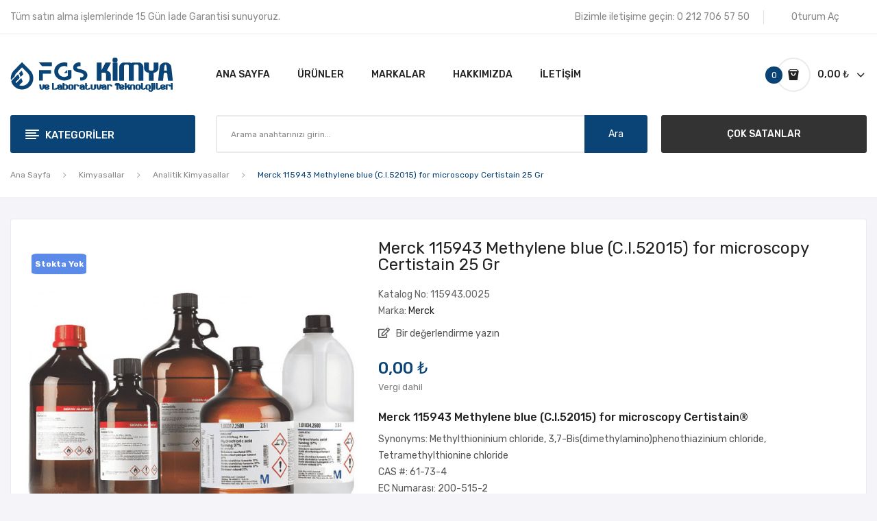

--- FILE ---
content_type: text/html; charset=utf-8
request_url: https://www.fgskimya.com/455-merck-115943-methylene-blue-ci52015-for-microscopy-certistain-25-gr.html
body_size: 41468
content:
<!doctype html>
<html lang="tr">
  <head>
    
      
  <meta charset="utf-8">


  <meta http-equiv="x-ua-compatible" content="ie=edge">


  <title>Merck 115943 Methylene blue (C.I.52015) for microscopy Certistain® | FGS Kimya</title>
  <meta name="description" content="Merck 115943 Methylene blue (C.I.52015) for microscopy Certistain&amp;amp;reg; Şimdi Alışveriş Yapın veya Teklif İsteyin.">
  <meta name="keywords" content="115943,for microscopy Certistain">
      <link rel="canonical" href="https://www.fgskimya.com/455-merck-115943-methylene-blue-ci52015-for-microscopy-certistain-25-gr.html">
    
        
  
    <script type="application/ld+json">
  {
    "@context": "https://schema.org",
    "@type": "Organization",
    "name" : "FGS Kimya ve Laboratuvar Teknolojileri San. Tic. Ltd. Şti.",
    "url" : "https://www.fgskimya.com/",
          "logo": {
        "@type": "ImageObject",
        "url":"https://www.fgskimya.com/img/logo-1653893092.jpg"
      }
      }
</script>
<script type="application/ld+json">
  {
    "@context": "https://schema.org",
    "@type": "WebPage",
    "isPartOf": {
      "@type": "WebSite",
      "url":  "https://www.fgskimya.com/",
      "name": "FGS Kimya ve Laboratuvar Teknolojileri San. Tic. Ltd. Şti."
    },
    "name": "Merck 115943 Methylene blue (C.I.52015) for microscopy Certistain® | FGS Kimya",
    "url":  "https://www.fgskimya.com/455-merck-115943-methylene-blue-ci52015-for-microscopy-certistain-25-gr.html"
  }
</script>
  
  


  <meta name="viewport" content="width=device-width, initial-scale=1">


  <link rel="icon" type="image/vnd.microsoft.icon" href="https://www.fgskimya.com/img/favicon.ico?1653893092">
  <link rel="shortcut icon" type="image/x-icon" href="https://www.fgskimya.com/img/favicon.ico?1653893092">
  <link rel="apple-touch-icon" href="https://www.fgskimya.com/img/apple-touch-icon.png"/>

 <script src="https://ajax.googleapis.com/ajax/libs/jquery/3.2.1/jquery.min.js"></script>

    <link rel="stylesheet" href="https://fonts.googleapis.com/css?family=Rubik:300,300i,400,400i,500,500i,700,700i,900,900i&amp;display=swap&amp;subset=cyrillic,hebrew,latin-ext" media="all">
  <link rel="stylesheet" href="https://www.fgskimya.com/themes/fgskimya/assets/cache/theme-86d4b5293.css" media="all">


    <script>
        var CLOSE = "Close Categories";
        var MORE = "More Categories";
        var id_lang = 1;
        var possearch_image = 1;
        var possearch_number = 10;
        var prestashop = {"cart":{"products":[],"totals":{"total":{"type":"total","label":"Toplam","amount":0,"value":"0,00\u00a0\u20ba"},"total_including_tax":{"type":"total","label":"Toplam (vergi dahil)","amount":0,"value":"0,00\u00a0\u20ba"},"total_excluding_tax":{"type":"total","label":"Toplam (vergi hari\u00e7)","amount":0,"value":"0,00\u00a0\u20ba"}},"subtotals":{"products":{"type":"products","label":"Alt Toplam","amount":0,"value":"0,00\u00a0\u20ba"},"discounts":null,"shipping":{"type":"shipping","label":"Kargolama","amount":0,"value":""},"tax":null},"products_count":0,"summary_string":"0 \u00f6\u011fe","vouchers":{"allowed":0,"added":[]},"discounts":[],"minimalPurchase":400,"minimalPurchaseRequired":"Sipari\u015finizin do\u011frulanmas\u0131 i\u00e7in en az 400,00\u00a0\u20ba (vergi hari\u00e7) de\u011ferinde bir al\u0131\u015fveri\u015f sepeti gerekiyor. Mevcut sepet de\u011feri 0,00\u00a0\u20ba (vergi hari\u00e7)."},"currency":{"id":1,"name":"T\u00fcrk Liras\u0131","iso_code":"TRY","iso_code_num":"949","sign":"\u20ba"},"customer":{"lastname":null,"firstname":null,"email":null,"birthday":null,"newsletter":null,"newsletter_date_add":null,"optin":null,"website":null,"company":null,"siret":null,"ape":null,"is_logged":false,"gender":{"type":null,"name":null},"addresses":[]},"language":{"name":"T\u00fcrk\u00e7e (Turkish)","iso_code":"tr","locale":"tr-TR","language_code":"tr-tr","is_rtl":"0","date_format_lite":"d-m-Y","date_format_full":"d-m-Y H:i:s","id":1},"page":{"title":"","canonical":"https:\/\/www.fgskimya.com\/455-merck-115943-methylene-blue-ci52015-for-microscopy-certistain-25-gr.html","meta":{"title":"Merck 115943 Methylene blue (C.I.52015) for microscopy Certistain\u00ae | FGS Kimya","description":"Merck 115943 Methylene blue (C.I.52015) for microscopy Certistain&amp;reg; \u015eimdi Al\u0131\u015fveri\u015f Yap\u0131n veya Teklif \u0130steyin.","keywords":"115943,for microscopy Certistain","robots":"index"},"page_name":"product","body_classes":{"lang-tr":true,"lang-rtl":false,"country-TR":true,"currency-TRY":true,"layout-full-width":true,"page-product":true,"tax-display-enabled":true,"product-id-455":true,"product-Merck 115943 Methylene blue (C.I.52015) for microscopy Certistain 25 Gr":true,"product-id-category-26":true,"product-id-manufacturer-1":true,"product-id-supplier-0":true,"product-available-for-order":true},"admin_notifications":[]},"shop":{"name":"FGS Kimya ve Laboratuvar Teknolojileri San. Tic. Ltd. \u015eti.","logo":"https:\/\/www.fgskimya.com\/img\/logo-1653893092.jpg","stores_icon":"https:\/\/www.fgskimya.com\/img\/logo_stores.png","favicon":"https:\/\/www.fgskimya.com\/img\/favicon.ico"},"urls":{"base_url":"https:\/\/www.fgskimya.com\/","current_url":"https:\/\/www.fgskimya.com\/455-merck-115943-methylene-blue-ci52015-for-microscopy-certistain-25-gr.html","shop_domain_url":"https:\/\/www.fgskimya.com","img_ps_url":"https:\/\/www.fgskimya.com\/img\/","img_cat_url":"https:\/\/www.fgskimya.com\/img\/c\/","img_lang_url":"https:\/\/www.fgskimya.com\/img\/l\/","img_prod_url":"https:\/\/www.fgskimya.com\/img\/p\/","img_manu_url":"https:\/\/www.fgskimya.com\/img\/m\/","img_sup_url":"https:\/\/www.fgskimya.com\/img\/su\/","img_ship_url":"https:\/\/www.fgskimya.com\/img\/s\/","img_store_url":"https:\/\/www.fgskimya.com\/img\/st\/","img_col_url":"https:\/\/www.fgskimya.com\/img\/co\/","img_url":"https:\/\/www.fgskimya.com\/themes\/fgskimya\/assets\/img\/","css_url":"https:\/\/www.fgskimya.com\/themes\/fgskimya\/assets\/css\/","js_url":"https:\/\/www.fgskimya.com\/themes\/fgskimya\/assets\/js\/","pic_url":"https:\/\/www.fgskimya.com\/upload\/","pages":{"address":"https:\/\/www.fgskimya.com\/adres","addresses":"https:\/\/www.fgskimya.com\/adresler","authentication":"https:\/\/www.fgskimya.com\/oturum-ac","cart":"https:\/\/www.fgskimya.com\/sepet","category":"https:\/\/www.fgskimya.com\/index.php?controller=category","cms":"https:\/\/www.fgskimya.com\/index.php?controller=cms","contact":"https:\/\/www.fgskimya.com\/bize-ulasin","discount":"https:\/\/www.fgskimya.com\/indirim","guest_tracking":"https:\/\/www.fgskimya.com\/ziyaretci-takibi","history":"https:\/\/www.fgskimya.com\/siparis-gecmisi","identity":"https:\/\/www.fgskimya.com\/kimlik","index":"https:\/\/www.fgskimya.com\/","my_account":"https:\/\/www.fgskimya.com\/hesabim","order_confirmation":"https:\/\/www.fgskimya.com\/siparis-onayi","order_detail":"https:\/\/www.fgskimya.com\/index.php?controller=order-detail","order_follow":"https:\/\/www.fgskimya.com\/siparis-takip","order":"https:\/\/www.fgskimya.com\/siparis-vermis-olmalisiniz","order_return":"https:\/\/www.fgskimya.com\/index.php?controller=order-return","order_slip":"https:\/\/www.fgskimya.com\/kredi-fisi","pagenotfound":"https:\/\/www.fgskimya.com\/sayfa-bulunamadi","password":"https:\/\/www.fgskimya.com\/sifre-kurtarma","pdf_invoice":"https:\/\/www.fgskimya.com\/index.php?controller=pdf-invoice","pdf_order_return":"https:\/\/www.fgskimya.com\/index.php?controller=pdf-order-return","pdf_order_slip":"https:\/\/www.fgskimya.com\/index.php?controller=pdf-order-slip","prices_drop":"https:\/\/www.fgskimya.com\/fiyati-dusenler","product":"https:\/\/www.fgskimya.com\/index.php?controller=product","search":"https:\/\/www.fgskimya.com\/arama","sitemap":"https:\/\/www.fgskimya.com\/site-haritasi","stores":"https:\/\/www.fgskimya.com\/magazalar","supplier":"https:\/\/www.fgskimya.com\/tedarikci","register":"https:\/\/www.fgskimya.com\/oturum-ac?create_account=1","order_login":"https:\/\/www.fgskimya.com\/siparis-vermis-olmalisiniz?login=1"},"alternative_langs":[],"theme_assets":"\/themes\/fgskimya\/assets\/","actions":{"logout":"https:\/\/www.fgskimya.com\/?mylogout="},"no_picture_image":{"bySize":{"small_default":{"url":"https:\/\/www.fgskimya.com\/img\/p\/tr-default-small_default.jpg","width":98,"height":98},"cart_default":{"url":"https:\/\/www.fgskimya.com\/img\/p\/tr-default-cart_default.jpg","width":125,"height":125},"home_default":{"url":"https:\/\/www.fgskimya.com\/img\/p\/tr-default-home_default.jpg","width":360,"height":360},"medium_default":{"url":"https:\/\/www.fgskimya.com\/img\/p\/tr-default-medium_default.jpg","width":452,"height":452},"large_default":{"url":"https:\/\/www.fgskimya.com\/img\/p\/tr-default-large_default.jpg","width":600,"height":600}},"small":{"url":"https:\/\/www.fgskimya.com\/img\/p\/tr-default-small_default.jpg","width":98,"height":98},"medium":{"url":"https:\/\/www.fgskimya.com\/img\/p\/tr-default-home_default.jpg","width":360,"height":360},"large":{"url":"https:\/\/www.fgskimya.com\/img\/p\/tr-default-large_default.jpg","width":600,"height":600},"legend":""}},"configuration":{"display_taxes_label":true,"display_prices_tax_incl":true,"is_catalog":false,"show_prices":true,"opt_in":{"partner":false},"quantity_discount":{"type":"discount","label":"Birim indirimi"},"voucher_enabled":0,"return_enabled":1},"field_required":[],"breadcrumb":{"links":[{"title":"Ana Sayfa","url":"https:\/\/www.fgskimya.com\/"},{"title":"Kimyasallar","url":"https:\/\/www.fgskimya.com\/kategori\/3-kimyasallar"},{"title":"Analitik Kimyasallar","url":"https:\/\/www.fgskimya.com\/kategori\/26-analitik-kimyasallar"},{"title":"Merck 115943 Methylene blue (C.I.52015) for microscopy Certistain 25 Gr","url":"https:\/\/www.fgskimya.com\/455-merck-115943-methylene-blue-ci52015-for-microscopy-certistain-25-gr.html"}],"count":4},"link":{"protocol_link":"https:\/\/","protocol_content":"https:\/\/"},"time":1769522172,"static_token":"760f64d9e325606b01e29c8a825efb22","token":"98c0a82dacbe5a3f3e5896955d0ecc2b","debug":false};
        var psemailsubscription_subscription = "https:\/\/www.fgskimya.com\/modul\/ps_emailsubscription\/subscription";
        var psr_icon_color = "#F19D76";
      </script>


  
<style>
.animation1 {
	 -webkit-transition-duration: 500ms !important;
    -moz-transition-duration: 500ms !important;
    -o-transition-duration: 500ms !important;
    transition-duration: 500ms !important;
}
</style>



<!-- Google Tag Manager -->
<script>(function(w,d,s,l,i){w[l]=w[l]||[];w[l].push({'gtm.start':
new Date().getTime(),event:'gtm.js'});var f=d.getElementsByTagName(s)[0],
j=d.createElement(s),dl=l!='dataLayer'?'&l='+l:'';j.async=true;j.src=
'https://www.googletagmanager.com/gtm.js?id='+i+dl;f.parentNode.insertBefore(j,f);
})(window,document,'script','dataLayer','GTM-MCDG4GJ');</script>
<!-- End Google Tag Manager -->

    
  <meta property="og:type" content="product">
  <meta property="og:url" content="https://www.fgskimya.com/455-merck-115943-methylene-blue-ci52015-for-microscopy-certistain-25-gr.html">
  <meta property="og:title" content="Merck 115943 Methylene blue (C.I.52015) for microscopy Certistain® | FGS Kimya">
  <meta property="og:site_name" content="FGS Kimya ve Laboratuvar Teknolojileri San. Tic. Ltd. Şti.">
  <meta property="og:description" content="Merck 115943 Methylene blue (C.I.52015) for microscopy Certistain&amp;amp;reg; Şimdi Alışveriş Yapın veya Teklif İsteyin.">
  <meta property="og:image" content="https://www.fgskimya.com/508-large_default/merck-115943-methylene-blue-ci52015-for-microscopy-certistain-25-gr.jpg">
  <meta property="product:pretax_price:amount" content="0">
  <meta property="product:pretax_price:currency" content="TRY">
  <meta property="product:price:amount" content="0">
  <meta property="product:price:currency" content="TRY">
  
  </head>
  <body itemscope itemtype="http://schema.org/WebPage" id="product"  class="lang-tr country-tr currency-try layout-full-width page-product tax-display-enabled product-id-455 product-merck-115943-methylene-blue-c-i-52015-for-microscopy-certistain-25-gr product-id-category-26 product-id-manufacturer-1 product-id-supplier-0 product-available-for-order"> 
	
	<!-- Google Tag Manager (noscript) -->
	<noscript><iframe src="https://www.googletagmanager.com/ns.html?id=GTM-MCDG4GJ"	height="0" width="0" style="display:none;visibility:hidden"></iframe></noscript>
	<!-- End Google Tag Manager (noscript) -->
	
    
      
    
    <main>
      
              
      <header id="header">
        
          <div class="header-content">

<div class="header-banner">
	
</div>


<nav class="header-nav">
	<div class="container">
		<div class="hidden-md-down">
			  <div id="_desktop_static">
<div class="static-nav">Tüm satın alma işlemlerinde 15 Gün İade Garantisi sunuyoruz.</div>
</div>
<div id="_desktop_user_info">
	<div class="user-info-block selector-block">
		
		<div class="currency-selector localiz_block dropdown js-dropdown">
			
			<a href="https://www.fgskimya.com/hesabim"
					title="Müşteri hesabınıza giriş yapın"
					rel="nofollow" class="contact-link selector-block hidden-md-down">
					Oturum Aç
			</a>

			<button
			onclick="window.location.href = 'https://www.fgskimya.com/hesabim';"
			title="Müşteri hesabınıza giriş yapın"
			rel="nofollow"
			class=" btn-unstyle hidden-lg-up">
				<i class="icon-user"></i>
			</button>
					</div>
		
	</div>
	
</div>
<div id="_desktop_contact">
  <div class="contact-link selector-block">
                Bizimle iletişime geçin: <span>0 212 706 57 50</span>
      </div>
</div>

		</div>
		<div class="hidden-lg-up  mobile">
			<div class="row row-mobile">
				<div class="col-mobile col-md-4 col-xs-4">
					<div class="float-xs-left" id="menu-icon">
						<i class="material-icons d-inline">&#xE5D2;</i>
					</div>
					<div id="mobile_top_menu_wrapper" class="row hidden-lg-up" style="display:none;">
						<div class="top-header-mobile">
							<div id="_mobile_static"></div>
							<div id="_mobile_contact"></div>
							<div id="_mobile_compare"></div>
							<div id="_mobile_wishtlist"></div>
						</div>
						<div id="_mobile_currency_selector"></div>
						<div id="_mobile_language_selector"></div>				
						<div class="menu-close"> 
							Menü <i class="material-icons float-xs-right">arrow_back</i>
						</div>
						<div class="menu-tabs">							
							<div class="js-top-menu-bottom">												
								<div id="_mobile_megamenu"></div>
								<div id="_mobile_vegamenu"></div>
							</div>
						</div>
					 </div>
				</div>
				<div class="col-mobile col-md-4 col-xs-4">
					<div class="top-logo" id="_mobile_logo"></div>
				</div>
				<div class="col-mobile col-md-4 col-xs-4">
					<div id="_mobile_cart_block"></div>
					<div id="_mobile_user_info"></div>
				</div>
			</div>
			<div id="_mobile_search_category"></div>
		</div>
	</div>
</nav>


<div class="header-top hidden-md-down">
	<div class="container">
		<div class="row">
			<div class="col col col-lg-3 col-left" id="_desktop_logo">
								<a href="https://www.fgskimya.com/"><img class="logo img-responsive" src="https://www.fgskimya.com/img/logo-1653893092.jpg" alt="FGS Kimya ve Laboratuvar Teknolojileri San. Tic. Ltd. Şti."></a>
							</div>
			<div class=" col col-lg-9 col-sm-12 col-right col-top position-static">
				<div id="_desktop_megamenu" class="use-sticky ">
<div class="pos-menu-horizontal">
	<ul class="menu-content"> 
			 			
			<li class=" menu-item menu-item1   ">
				<a href="https://www.fgskimya.com/" >
										<span>Ana Sayfa</span>
														</a>
																				</li>
			 			
			<li class=" menu-item menu-item3   ">
				<a href="/kategori/2-ana-sayfa" >
										<span>Ürünler</span>
														</a>
																				</li>
			 			
			<li class=" menu-item menu-item6   ">
				<a href="https://www.fgskimya.com/markalar" >
										<span>Markalar</span>
														</a>
																				</li>
			 			
			<li class=" menu-item menu-item4   ">
				<a href="https://www.fgskimya.com/icerik/4-hakkimizda" >
										<span>Hakkımızda</span>
														</a>
																				</li>
			 			
			<li class=" menu-item menu-item5   ">
				<a href="https://www.fgskimya.com/bize-ulasin" >
										<span>İletişim</span>
														</a>
																				</li>
			</ul>
</div>
</div>
				<div id="_desktop_cart_block">
	<div class="blockcart cart-preview" data-refresh-url="//www.fgskimya.com/modul/ps_shoppingcart/ajax" data-cartitems="0">
		<div class="button_cart">
			<a rel="nofollow" href="//www.fgskimya.com/sepet?action=show" class="desktop hidden-md-down">
				 <span class="item_count">0</span>
				 <span class="item_total">0,00 ₺</span>
			</a>
			<a rel="nofollow" href="//www.fgskimya.com/sepet?action=show" class="mobile hidden-lg-up">
				<i class="icon-shopping-bag2"></i>
				<span class="item_count">0</span>
			</a>
		</div>
		<div class="popup_cart">
			<div class="content-cart">
				<div class="mini_cart_arrow"></div>
				<ul>
				  				</ul>
				<div class="price_content">
					<div class="cart-subtotals">
					   						  							<div class="cart-summary-line" id="cart-subtotal-products">
							  <span class="label js-subtotal">
																  0 öğe
															  </span>
							  <span class="value">
								0,00 ₺
							  </span>
							  							</div>
						  												  												  												  											</div>
					<div class="cart-total price_inline">
					  <span class="label" style="font-weight:700;">Toplam</span>
					  <span class="value" style="font-weight:700;">0,00 ₺</span>
					</div>
				</div>
				<div class="checkout">
					<a href="//www.fgskimya.com/sepet?action=show" class="btn btn-primary">Ödeme</a> 
				</div>
			</div>
		</div>
	</div>
</div>

			</div>
		</div>
	</div>
</div>
<div class="header-bottom hidden-md-down">
	<div class="container">
		<div class="row">
			<div class="col col col-md-3 col-left">
				<div id="_desktop_vegamenu">
<div class="pos-menu-vertical" data-more-less="">
	<h3 class="title_vertical hidden-md-down">Kategoriler </h3>
	<ul class="menu-content"> 
			 			
			<li class="menu-item menu-item3  hasChild ">
				<a href="https://www.fgskimya.com/kategori/3-kimyasallar" >
										<span>Kimyasallar</span>
										 <i class="hidden-md-down icon_sub icon-chevron-right"></i>				</a>
				 
																		<span class="icon-drop-mobile"><i class="material-icons add">add</i><i class="material-icons remove">remove </i></span><ul class="menu-dropdown cat-drop-menu menu_noanimation"><li><a href="https://www.fgskimya.com/kategori/11-asitler-bazlar" class=""><span>Asitler & Bazlar</span></a></li><li><a href="https://www.fgskimya.com/kategori/12-cozuculer-solventler" class=""><span>Çözücüler (Solventler)</span></a></li><li><a href="https://www.fgskimya.com/kategori/13-metal-metal-oksitler" class=""><span>Metal & Metal Oksitler</span></a></li><li><a href="https://www.fgskimya.com/kategori/14-tuzlar" class=""><span>Tuzlar</span></a></li><li><a href="https://www.fgskimya.com/kategori/26-analitik-kimyasallar" class=""><span>Analitik Kimyasallar</span></a></li><li><a href="https://www.fgskimya.com/kategori/25-indikatorler" class=""><span>İndikatörler</span></a></li><li><a href="https://www.fgskimya.com/kategori/15-kromatografi-kimyasallari" class=""><span>Kromatografi Kimyasalları</span></a></li><li><a href="https://www.fgskimya.com/kategori/16-karl-fischer-reaktifleri-standartlari" class=""><span>Karl Fischer Reaktifleri & Standartları</span></a></li><li><a href="https://www.fgskimya.com/kategori/17-titrasyon-reaktifleri" class=""><span>Titrasyon Reaktifleri</span></a></li><li><a href="https://www.fgskimya.com/kategori/18-kolorimetrik-ve-titrimetrik-test-kitleri" class=""><span>Kolorimetrik ve Titrimetrik Test Kitleri</span></a></li><li><a href="https://www.fgskimya.com/kategori/19-kalibrasyon-ve-dogrulama-standartlari" class=""><span>Kalibrasyon ve Doğrulama Standartları</span></a></li><li><a href="https://www.fgskimya.com/kategori/20-sertifikali-referans-maddeler" class=""><span>Sertifikalı Referans Maddeler</span></a></li><li><a href="https://www.fgskimya.com/kategori/225-hazir-solusyonlar-ve-cozeltiler" class=""><span>Hazır Solüsyonlar Ve Çözeltiler</span></a></li><li><a href="https://www.fgskimya.com/kategori/24-fotometri-kitleri-aksesuarlari" class=""><span>Fotometri Kitleri & Aksesuarları</span></a></li><li><a href="https://www.fgskimya.com/kategori/23-test-seritleri-okuyuculari" class=""><span>Test Şeritleri & Okuyucuları</span></a></li><li><a href="https://www.fgskimya.com/kategori/21-mikrobiyoloji-kimyasallari" class=""><span>Mikrobiyoloji Kimyasalları</span></a></li><li><a href="https://www.fgskimya.com/kategori/22-teknik-kimyasallar" class=""><span>Teknik Kimyasallar</span></a></li></ul>
							</li>
			 			
			<li class="menu-item menu-item4  hasChild ">
				<a href="https://www.fgskimya.com/kategori/4-laboratuvar-cihazlari" >
										<span>Laboratuvar Cihazları</span>
										 <i class="hidden-md-down icon_sub icon-chevron-right"></i>				</a>
				 
																		<span class="icon-drop-mobile"><i class="material-icons add">add</i><i class="material-icons remove">remove </i></span><ul class="menu-dropdown cat-drop-menu menu_noanimation"><li><a href="https://www.fgskimya.com/kategori/28-sivi-aktarim" class=""><span>Sıvı Aktarım</span></a><span class="icon-drop-mobile"><i class="material-icons add">add</i><i class="material-icons remove">remove </i></span><ul class="menu-dropdown cat-drop-menu "><li><a href="https://www.fgskimya.com/kategori/29-dijital-buret" class=""><span>Dijital Büret</span></a></li><li><a href="https://www.fgskimya.com/kategori/30-dispenser" class=""><span>Dispenser</span></a></li><li><a href="https://www.fgskimya.com/kategori/31-mekanik-pipet" class=""><span>Mekanik Pipet</span></a></li><li><a href="https://www.fgskimya.com/kategori/32-elektronik-pipet" class=""><span>Elektronik Pipet</span></a></li><li><a href="https://www.fgskimya.com/kategori/34-pipet-pompasi" class=""><span>Pipet Pompası</span></a></li><li><a href="https://www.fgskimya.com/kategori/55-tekrarlamali-pipet" class=""><span>Tekrarlamalı Pipet</span></a></li></ul></li><li><a href="https://www.fgskimya.com/kategori/57-ph-orp" class=""><span>pH & Orp</span></a><span class="icon-drop-mobile"><i class="material-icons add">add</i><i class="material-icons remove">remove </i></span><ul class="menu-dropdown cat-drop-menu "><li><a href="https://www.fgskimya.com/kategori/62-cep-tipi-ph-metre" class=""><span>Cep Tipi pH Metre</span></a></li><li><a href="https://www.fgskimya.com/kategori/60-portatif-ph-metre" class=""><span>Portatif pH Metre</span></a></li><li><a href="https://www.fgskimya.com/kategori/61-masa-tipi-ph-metre" class=""><span>Masa Tipi pH Metre</span></a></li><li><a href="https://www.fgskimya.com/kategori/64-orp-olcer" class=""><span>Orp Ölçer</span></a></li><li><a href="https://www.fgskimya.com/kategori/63-ph-orp-elektrodu" class=""><span>pH & Orp Elektrodu</span></a></li><li><a href="https://www.fgskimya.com/kategori/65-ph-orp-kalibrasyon-cozeltisi" class=""><span>pH & Orp Kalibrasyon Çözeltisi</span></a></li></ul></li><li><a href="https://www.fgskimya.com/kategori/58-iletkenlik" class=""><span>İletkenlik</span></a><span class="icon-drop-mobile"><i class="material-icons add">add</i><i class="material-icons remove">remove </i></span><ul class="menu-dropdown cat-drop-menu "><li><a href="https://www.fgskimya.com/kategori/66-cep-tipi-iletkenlik-olcer" class=""><span>Cep Tipi İletkenlik Ölçer</span></a></li><li><a href="https://www.fgskimya.com/kategori/67-portatif-iletkenlik-olcer" class=""><span>Portatif İletkenlik Ölçer</span></a></li><li><a href="https://www.fgskimya.com/kategori/68-masa-tipi-iletkenlik-olcer" class=""><span>Masa Tipi İletkenlik Ölçer</span></a></li><li><a href="https://www.fgskimya.com/kategori/69-iletkenlik-elektrodu" class=""><span>İletkenlik Elektrodu</span></a></li><li><a href="https://www.fgskimya.com/kategori/70-iletkenlik-kalibrasyon-cozeltisi" class=""><span>İletkenlik Kalibrasyon Çözeltisi</span></a></li></ul></li><li><a href="https://www.fgskimya.com/kategori/59-cozunmus-oksijen" class=""><span>Çözünmüş Oksijen</span></a><span class="icon-drop-mobile"><i class="material-icons add">add</i><i class="material-icons remove">remove </i></span><ul class="menu-dropdown cat-drop-menu "><li><a href="https://www.fgskimya.com/kategori/71-portatif-oksijen-metre" class=""><span>Portatif Oksijen Metre</span></a></li><li><a href="https://www.fgskimya.com/kategori/72-masa-tipi-oksijen-metre" class=""><span>Masa Tipi Oksijen Metre</span></a></li><li><a href="https://www.fgskimya.com/kategori/79-oksijen-elektrodu" class=""><span>Oksijen Elektrodu</span></a></li></ul></li><li><a href="https://www.fgskimya.com/kategori/73-multi-parametre-olcer" class=""><span>Multi Parametre Ölçer</span></a><span class="icon-drop-mobile"><i class="material-icons add">add</i><i class="material-icons remove">remove </i></span><ul class="menu-dropdown cat-drop-menu "><li><a href="https://www.fgskimya.com/kategori/74-cep-tipi-multi-parametre-olcer" class=""><span>Cep Tipi Multi Parametre Ölçer</span></a></li><li><a href="https://www.fgskimya.com/kategori/75-portatif-multi-parametre-olcer" class=""><span>Portatif Multi Parametre Ölçer</span></a></li><li><a href="https://www.fgskimya.com/kategori/76-masa-tipi-multi-parametre-olcer" class=""><span>Masa Tipi Multi Parametre Ölçer</span></a></li><li><a href="https://www.fgskimya.com/kategori/77-multi-parametre-elektrodu" class=""><span>Multi Parametre Elektrodu</span></a></li><li><a href="https://www.fgskimya.com/kategori/78-multi-parametre-kalibrasyon-cozeltisi" class=""><span>Multi Parametre Kalibrasyon Çözeltisi</span></a></li></ul></li><li><a href="https://www.fgskimya.com/kategori/80-fotometre" class=""><span>Fotometre</span></a></li><li><a href="https://www.fgskimya.com/kategori/81-bulaniklik-olcer" class=""><span>Bulanıklık Ölçer</span></a></li><li><a href="https://www.fgskimya.com/kategori/82-iyon-olcer" class=""><span>İyon Ölçer</span></a></li><li><a href="https://www.fgskimya.com/kategori/84-termoreaktor" class=""><span>Termoreaktör</span></a></li><li><a href="https://www.fgskimya.com/kategori/85-boi-olcer" class=""><span>BOI Ölçer</span></a></li><li><a href="https://www.fgskimya.com/kategori/128-nem-tayin-cihazi" class=""><span>Nem Tayin Cihazı</span></a></li><li><a href="https://www.fgskimya.com/kategori/154-terazi" class=""><span>Terazi</span></a><span class="icon-drop-mobile"><i class="material-icons add">add</i><i class="material-icons remove">remove </i></span><ul class="menu-dropdown cat-drop-menu "><li><a href="https://www.fgskimya.com/kategori/222-mikro-terazi" class=""><span>Mikro Terazi</span></a></li><li><a href="https://www.fgskimya.com/kategori/220-analitik-terazi" class=""><span>Analitik Terazi</span></a></li><li><a href="https://www.fgskimya.com/kategori/221-hassas-terazi" class=""><span>Hassas Terazi</span></a></li></ul></li><li><a href="https://www.fgskimya.com/kategori/195-pipet-pompasi" class=""><span>Pipet Pompası</span></a></li><li><a href="https://www.fgskimya.com/kategori/196-tekrarlamali-pipet" class=""><span>Tekrarlamalı Pipet</span></a></li><li><a href="https://www.fgskimya.com/kategori/199-saf-ultra-saf-su" class=""><span>Saf & Ultra Saf Su</span></a></li><li><a href="https://www.fgskimya.com/kategori/200-rotary-evaporator" class=""><span>Rotary Evaporatör</span></a></li><li><a href="https://www.fgskimya.com/kategori/201-vakum-pompasi" class=""><span>Vakum Pompası</span></a></li><li><a href="https://www.fgskimya.com/kategori/202-santrifuj" class=""><span>Santrifüj</span></a></li><li><a href="https://www.fgskimya.com/kategori/203-otoklav" class=""><span>Otoklav</span></a></li><li><a href="https://www.fgskimya.com/kategori/204-ultrasonik-banyo" class=""><span>Ultrasonik Banyo</span></a></li><li><a href="https://www.fgskimya.com/kategori/205-termometre" class=""><span>Termometre</span></a></li><li><a href="https://www.fgskimya.com/kategori/206-kronometre" class=""><span>Kronometre</span></a></li><li><a href="https://www.fgskimya.com/kategori/207-laboratuvar-saati" class=""><span>Laboratuvar Saati</span></a></li><li><a href="https://www.fgskimya.com/kategori/208-ph-metre" class=""><span>pH Metre</span></a></li><li><a href="https://www.fgskimya.com/kategori/209-manyetik-karistirici" class=""><span>Manyetik Karıştırıcı</span></a></li><li><a href="https://www.fgskimya.com/kategori/210-mekanik-karistirici" class=""><span>Mekanik Karıştırıcı</span></a></li><li><a href="https://www.fgskimya.com/kategori/211-homojenizator" class=""><span>Homojenizatör</span></a></li><li><a href="https://www.fgskimya.com/kategori/212-su-banyosu" class=""><span>Su Banyosu</span></a></li><li><a href="https://www.fgskimya.com/kategori/213-balon-isitici" class=""><span>Balon Isıtıcı</span></a></li><li><a href="https://www.fgskimya.com/kategori/214-vorteks" class=""><span>Vorteks</span></a></li><li><a href="https://www.fgskimya.com/kategori/215-refraktometre" class=""><span>Refraktometre</span></a></li><li><a href="https://www.fgskimya.com/kategori/216-mikroskop" class=""><span>Mikroskop</span></a></li><li><a href="https://www.fgskimya.com/kategori/217-koloni-sayici" class=""><span>Koloni Sayıcı</span></a></li><li><a href="https://www.fgskimya.com/kategori/218-hijyen-olcum" class=""><span>Hijyen Ölçüm</span></a></li><li><a href="https://www.fgskimya.com/kategori/223-sut-analiz" class=""><span>Süt Analiz</span></a></li><li><a href="https://www.fgskimya.com/kategori/224-stomacher-cihazi" class=""><span>Stomacher Cihazı</span></a></li></ul>
							</li>
			 			
			<li class="menu-item menu-item5  hasChild active">
				<a href="https://www.fgskimya.com/kategori/5-cam-malzemeler" >
										<span>Cam Malzemeler</span>
										 <i class="hidden-md-down icon_sub icon-chevron-right"></i>				</a>
				 
																		<span class="icon-drop-mobile"><i class="material-icons add">add</i><i class="material-icons remove">remove </i></span><ul class="menu-dropdown cat-drop-menu menu_noanimation"><li><a href="https://www.fgskimya.com/kategori/87-balon-joje" class=""><span>Balon Joje</span></a></li><li><a href="https://www.fgskimya.com/kategori/88-mezur" class=""><span>Mezür</span></a></li><li><a href="https://www.fgskimya.com/kategori/89-buret" class=""><span>Büret</span></a></li><li><a href="https://www.fgskimya.com/kategori/90-cam-pastor-pipeti" class=""><span>Cam Pastör Pipeti</span></a></li><li><a href="https://www.fgskimya.com/kategori/91-pipet" class=""><span>Pipet</span></a></li><li><a href="https://www.fgskimya.com/kategori/92-beher" class=""><span>Beher</span></a></li><li><a href="https://www.fgskimya.com/kategori/93-balon" class=""><span>Balon</span></a></li><li><a href="https://www.fgskimya.com/kategori/94-erlen" class=""><span>Erlen</span></a></li><li><a href="https://www.fgskimya.com/kategori/95-cam-sise" class=""><span>Cam Şişe</span></a></li><li><a href="https://www.fgskimya.com/kategori/96-cam-tup" class=""><span>Cam Tüp</span></a></li><li><a href="https://www.fgskimya.com/kategori/97-desikator" class=""><span>Desikatör</span></a></li><li><a href="https://www.fgskimya.com/kategori/98-kristalizuvar" class=""><span>Kristalizuvar</span></a></li><li><a href="https://www.fgskimya.com/kategori/99-cam-tipa" class=""><span>Cam Tıpa</span></a></li><li><a href="https://www.fgskimya.com/kategori/100-adaptor" class=""><span>Adaptör</span></a></li><li><a href="https://www.fgskimya.com/kategori/101-distilasyon" class=""><span>Distilasyon</span></a></li><li><a href="https://www.fgskimya.com/kategori/102-cam-boncuk" class=""><span>Cam Boncuk</span></a></li><li><a href="https://www.fgskimya.com/kategori/103-kurutma-tupu" class=""><span>Kurutma Tüpü</span></a></li><li><a href="https://www.fgskimya.com/kategori/104-gaz-yikama-sisesi" class=""><span>Gaz Yıkama Şişesi</span></a></li><li><a href="https://www.fgskimya.com/kategori/105-cam-setler" class=""><span>Cam Setler</span></a></li><li><a href="https://www.fgskimya.com/kategori/106-sogutucu" class=""><span>Soğutucu</span></a></li><li><a href="https://www.fgskimya.com/kategori/107-kromotografi-kolonu" class=""><span>Kromotografi Kolonu</span></a></li><li><a href="https://www.fgskimya.com/kategori/108-soxhlet-sogutucu" class=""><span>Soxhlet Soğutucu</span></a></li><li><a href="https://www.fgskimya.com/kategori/109-soxhlet-ekstraktoru" class=""><span>Soxhlet Ekstraktörü</span></a></li><li><a href="https://www.fgskimya.com/kategori/110-cam-huni" class=""><span>Cam Huni</span></a></li><li><a href="https://www.fgskimya.com/kategori/111-gooch-kroze" class=""><span>Gooch Kroze</span></a></li><li><a href="https://www.fgskimya.com/kategori/112-suzme-seti" class=""><span>Süzme Seti</span></a></li><li><a href="https://www.fgskimya.com/kategori/113-nuce-erleni" class=""><span>Nuçe Erleni</span></a></li><li><a href="https://www.fgskimya.com/kategori/114-ayirma-hunisi" class=""><span>Ayırma Hunisi</span></a></li><li><a href="https://www.fgskimya.com/kategori/115-damlatma-hunisi" class=""><span>Damlatma Hunisi</span></a></li><li><a href="https://www.fgskimya.com/kategori/116-cam-tartim-kasigi" class=""><span>Cam Tartım Kaşığı</span></a></li><li><a href="https://www.fgskimya.com/kategori/117-saat-cami" class=""><span>Saat Camı</span></a></li><li><a href="https://www.fgskimya.com/kategori/118-vezin-kabi" class=""><span>Vezin Kabı</span></a></li><li><a href="https://www.fgskimya.com/kategori/119-piknometre" class=""><span>Piknometre</span></a></li><li><a href="https://www.fgskimya.com/kategori/120-cam-imhoff-hunisi" class=""><span>Cam İmhoff Hunisi</span></a></li><li><a href="https://www.fgskimya.com/kategori/121-cam-baget" class=""><span>Cam Baget</span></a></li><li><a href="https://www.fgskimya.com/kategori/122-kuvet" class=""><span>Küvet</span></a></li><li><a href="https://www.fgskimya.com/kategori/123-lam-lamel" class=""><span>Lam & Lamel</span></a></li><li><a href="https://www.fgskimya.com/kategori/124-cam-petri-kutusu" class=""><span>Cam Petri Kutusu</span></a></li><li><a href="https://www.fgskimya.com/kategori/125-cam-sale" class=""><span>Cam Şale</span></a></li></ul>
							</li>
			 			
			<li class="menu-item menu-item6  hasChild ">
				<a href="https://www.fgskimya.com/kategori/6-plastik-malzemeler" >
										<span>Plastik Malzemeler</span>
										 <i class="hidden-md-down icon_sub icon-chevron-right"></i>				</a>
				 
																		<span class="icon-drop-mobile"><i class="material-icons add">add</i><i class="material-icons remove">remove </i></span><ul class="menu-dropdown cat-drop-menu menu_noanimation"><li><a href="https://www.fgskimya.com/kategori/33-pipet-ucu" class=""><span>Pipet Ucu</span></a></li><li><a href="https://www.fgskimya.com/kategori/35-puar" class=""><span>Puar</span></a></li><li><a href="https://www.fgskimya.com/kategori/36-plastik-balon-joje" class=""><span>Plastik Balon Joje</span></a></li><li><a href="https://www.fgskimya.com/kategori/37-plastik-beher" class=""><span>Plastik Beher</span></a></li><li><a href="https://www.fgskimya.com/kategori/38-plastik-kulplu-beher" class=""><span>Plastik Kulplu Beher</span></a></li><li><a href="https://www.fgskimya.com/kategori/39-plastik-erlen" class=""><span>Plastik Erlen</span></a></li><li><a href="https://www.fgskimya.com/kategori/40-plastik-huni" class=""><span>Plastik Huni</span></a></li><li><a href="https://www.fgskimya.com/kategori/41-plastik-mezur" class=""><span>Plastik Mezür</span></a></li><li><a href="https://www.fgskimya.com/kategori/42-plastik-piset" class=""><span>Plastik Piset</span></a></li><li><a href="https://www.fgskimya.com/kategori/45-plastik-bidon" class=""><span>Plastik Bidon</span></a></li><li><a href="https://www.fgskimya.com/kategori/46-plastik-sise" class=""><span>Plastik Şişe</span></a></li><li><a href="https://www.fgskimya.com/kategori/48-plastik-olcu-kasigi" class=""><span>Plastik Ölçü Kaşığı</span></a></li><li><a href="https://www.fgskimya.com/kategori/56-numune-poseti" class=""><span>Numune Poşeti</span></a><span class="icon-drop-mobile"><i class="material-icons add">add</i><i class="material-icons remove">remove </i></span><ul class="menu-dropdown cat-drop-menu "><li><a href="https://www.fgskimya.com/kategori/219-steril-numune-poseti" class=""><span>Steril Numune Poşeti</span></a></li></ul></li><li><a href="https://www.fgskimya.com/kategori/126-pastor-pipeti" class=""><span>Pastör Pipeti</span></a></li><li><a href="https://www.fgskimya.com/kategori/130-plastik-spatul-pens" class=""><span>Plastik Spatül & Pens</span></a></li><li><a href="https://www.fgskimya.com/kategori/131-plastik-pipet" class=""><span>Plastik Pipet</span></a></li><li><a href="https://www.fgskimya.com/kategori/132-plastik-numune-kabi" class=""><span>Plastik Numune Kabı</span></a></li><li><a href="https://www.fgskimya.com/kategori/133-pipet-standi" class=""><span>Pipet Standı</span></a></li><li><a href="https://www.fgskimya.com/kategori/134-plastik-tup" class=""><span>Plastik Tüp</span></a></li><li><a href="https://www.fgskimya.com/kategori/135-tup-standi" class=""><span>Tüp Standı</span></a></li><li><a href="https://www.fgskimya.com/kategori/137-plastik-desikator" class=""><span>Plastik Desikatör</span></a></li><li><a href="https://www.fgskimya.com/kategori/139-sterilizasyon-urunleri" class=""><span>Sterilizasyon Ürünleri</span></a></li><li><a href="https://www.fgskimya.com/kategori/140-plastik-adaptor" class=""><span>Plastik Adaptör</span></a></li><li><a href="https://www.fgskimya.com/kategori/141-su-trompu" class=""><span>Su Trompu</span></a></li><li><a href="https://www.fgskimya.com/kategori/142-kova-tepsi" class=""><span>Kova & Tepsi</span></a></li><li><a href="https://www.fgskimya.com/kategori/143-petri-plak" class=""><span>Petri & Plak</span></a></li><li><a href="https://www.fgskimya.com/kategori/144-oze-siyirici" class=""><span>Öze & Sıyırıcı</span></a></li><li><a href="https://www.fgskimya.com/kategori/145-parafin-kasedi" class=""><span>Parafin Kasedi</span></a></li></ul>
							</li>
			 			
			<li class="menu-item menu-item7  hasChild ">
				<a href="https://www.fgskimya.com/kategori/7-sarf-malzemeler" >
										<span>Sarf Malzemeler</span>
										 <i class="hidden-md-down icon_sub icon-chevron-right"></i>				</a>
				 
																		<span class="icon-drop-mobile"><i class="material-icons add">add</i><i class="material-icons remove">remove </i></span><ul class="menu-dropdown cat-drop-menu menu_noanimation"><li><a href="https://www.fgskimya.com/kategori/43-baget" class=""><span>Baget</span></a></li><li><a href="https://www.fgskimya.com/kategori/44-balon-standi" class=""><span>Balon Standı</span></a></li><li><a href="https://www.fgskimya.com/kategori/47-kurutma-standi" class=""><span>Kurutma Standı</span></a></li><li><a href="https://www.fgskimya.com/kategori/54-parafilm" class=""><span>Parafilm</span></a></li><li><a href="https://www.fgskimya.com/kategori/83-fotometre-kuveti" class=""><span>Fotometre Küveti</span></a></li><li><a href="https://www.fgskimya.com/kategori/86-pantone" class=""><span>Pantone</span></a></li><li><a href="https://www.fgskimya.com/kategori/129-tekstil-sarf-malzemeleri" class=""><span>Tekstil Sarf Malzemeleri</span></a></li><li><a href="https://www.fgskimya.com/kategori/138-tipa-hortum" class=""><span>Tıpa & Hortum</span></a></li><li><a href="https://www.fgskimya.com/kategori/146-etiket" class=""><span>Etiket</span></a></li><li><a href="https://www.fgskimya.com/kategori/147-filtrasyon" class=""><span>Filtrasyon</span></a><span class="icon-drop-mobile"><i class="material-icons add">add</i><i class="material-icons remove">remove </i></span><ul class="menu-dropdown cat-drop-menu "><li><a href="https://www.fgskimya.com/kategori/148-sokslet-kartusu" class=""><span>Sokslet Kartuşu</span></a></li><li><a href="https://www.fgskimya.com/kategori/149-kantitatif-filtre-kagidi" class=""><span>Kantitatif Filtre Kağıdı</span></a></li><li><a href="https://www.fgskimya.com/kategori/150-kalitatif-filtre-kagidi" class=""><span>Kalitatif Filtre Kağıdı</span></a></li><li><a href="https://www.fgskimya.com/kategori/151-genel-filtre-kagidi" class=""><span>Genel Filtre Kağıdı</span></a></li><li><a href="https://www.fgskimya.com/kategori/156-membran-filtre" class=""><span>Membran Filtre</span></a></li><li><a href="https://www.fgskimya.com/kategori/157-cam-elyaf-filtre" class=""><span>Cam Elyaf Filtre</span></a></li></ul></li><li><a href="https://www.fgskimya.com/kategori/152-firca" class=""><span>Fırça</span></a></li><li><a href="https://www.fgskimya.com/kategori/155-manyetik-balik" class=""><span>Manyetik Balık</span></a></li><li><a href="https://www.fgskimya.com/kategori/158-buyutec" class=""><span>Büyüteç</span></a></li><li><a href="https://www.fgskimya.com/kategori/176-porselen-urunler" class=""><span>Porselen Ürünler</span></a><span class="icon-drop-mobile"><i class="material-icons add">add</i><i class="material-icons remove">remove </i></span><ul class="menu-dropdown cat-drop-menu "><li><a href="https://www.fgskimya.com/kategori/177-havan" class=""><span>Havan</span></a></li><li><a href="https://www.fgskimya.com/kategori/178-kapsul" class=""><span>Kapsül</span></a></li><li><a href="https://www.fgskimya.com/kategori/180-kroze" class=""><span>Kroze</span></a></li><li><a href="https://www.fgskimya.com/kategori/181-yakma-kabi" class=""><span>Yakma Kabı</span></a></li><li><a href="https://www.fgskimya.com/kategori/182-huni" class=""><span>Huni</span></a></li></ul></li></ul>
							</li>
			 			
			<li class="menu-item menu-item8  hasChild ">
				<a href="https://www.fgskimya.com/kategori/8-metal-malzemeler" >
										<span>Metal Malzemeler</span>
										 <i class="hidden-md-down icon_sub icon-chevron-right"></i>				</a>
				 
																		<span class="icon-drop-mobile"><i class="material-icons add">add</i><i class="material-icons remove">remove </i></span><ul class="menu-dropdown cat-drop-menu menu_noanimation"><li><a href="https://www.fgskimya.com/kategori/136-laboratuvar-standi" class=""><span>Laboratuvar Standı</span></a></li><li><a href="https://www.fgskimya.com/kategori/159-celik-beher" class=""><span>Çelik Beher</span></a></li><li><a href="https://www.fgskimya.com/kategori/160-denge-halkasi" class=""><span>Denge Halkası</span></a></li><li><a href="https://www.fgskimya.com/kategori/161-plastik-sise" class=""><span>Plastik Şişe</span></a></li><li><a href="https://www.fgskimya.com/kategori/162-seramik-tel" class=""><span>Seramik Tel</span></a></li><li><a href="https://www.fgskimya.com/kategori/163-kiskac" class=""><span>Kıskaç</span></a></li><li><a href="https://www.fgskimya.com/kategori/164-masa" class=""><span>Maşa</span></a></li><li><a href="https://www.fgskimya.com/kategori/165-spatul" class=""><span>Spatül</span></a></li><li><a href="https://www.fgskimya.com/kategori/166-pens" class=""><span>Pens</span></a></li><li><a href="https://www.fgskimya.com/kategori/167-makas" class=""><span>Makas</span></a></li><li><a href="https://www.fgskimya.com/kategori/168-bisturi" class=""><span>Bisturi</span></a></li><li><a href="https://www.fgskimya.com/kategori/169-bunsen-beki" class=""><span>Bunsen Beki</span></a></li><li><a href="https://www.fgskimya.com/kategori/170-hortum-kiskaci" class=""><span>Hortum Kıskacı</span></a></li><li><a href="https://www.fgskimya.com/kategori/171-aluminyum-urunler" class=""><span>Alüminyum Ürünler</span></a><span class="icon-drop-mobile"><i class="material-icons add">add</i><i class="material-icons remove">remove </i></span><ul class="menu-dropdown cat-drop-menu "><li><a href="https://www.fgskimya.com/kategori/175-aluminyum-tartim-kabi" class=""><span>Aluminyum Tartım Kabı</span></a></li></ul></li><li><a href="https://www.fgskimya.com/kategori/172-huni-halkasi" class=""><span>Huni Halkası</span></a></li><li><a href="https://www.fgskimya.com/kategori/173-suzme-sistemleri" class=""><span>Süzme Sistemleri</span></a></li><li><a href="https://www.fgskimya.com/kategori/174-metal-tepsi" class=""><span>Metal Tepsi</span></a></li><li><a href="https://www.fgskimya.com/kategori/179-paslanmaz-kapsul-kroze" class=""><span>Paslanmaz Kapsül & Kroze</span></a></li></ul>
							</li>
			 			
			<li class="menu-item menu-item9  hasChild ">
				<a href="https://www.fgskimya.com/kategori/9-laboratuvar-ve-is-guvenligi" >
										<span>Laboratuvar ve İş Güvenliği</span>
										 <i class="hidden-md-down icon_sub icon-chevron-right"></i>				</a>
				 
																		<span class="icon-drop-mobile"><i class="material-icons add">add</i><i class="material-icons remove">remove </i></span><ul class="menu-dropdown cat-drop-menu menu_noanimation"><li><a href="https://www.fgskimya.com/kategori/188-goz-koruyucu" class=""><span>Göz Koruyucu</span></a></li><li><a href="https://www.fgskimya.com/kategori/189-kulak-koruyucu" class=""><span>Kulak Koruyucu</span></a></li><li><a href="https://www.fgskimya.com/kategori/190-el-koruyucu" class=""><span>El Koruyucu</span></a></li><li><a href="https://www.fgskimya.com/kategori/191-onluk-tulum" class=""><span>Önlük & Tulum</span></a></li><li><a href="https://www.fgskimya.com/kategori/192-kimyasal-emici-koruyucu" class=""><span>Kimyasal Emici & Koruyucu</span></a></li><li><a href="https://www.fgskimya.com/kategori/193-maske" class=""><span>Maske</span></a><span class="icon-drop-mobile"><i class="material-icons add">add</i><i class="material-icons remove">remove </i></span><ul class="menu-dropdown cat-drop-menu "><li><a href="https://www.fgskimya.com/kategori/194-gaz-maskesi" class=""><span>Gaz Maskesi</span></a></li></ul></li></ul>
							</li>
			 			
			<li class="menu-item menu-item10  hasChild ">
				<a href="https://www.fgskimya.com/kategori/10-kromatografi-urunleri" >
										<span>Kromatografi Ürünleri</span>
										 <i class="hidden-md-down icon_sub icon-chevron-right"></i>				</a>
				 
																		<span class="icon-drop-mobile"><i class="material-icons add">add</i><i class="material-icons remove">remove </i></span><ul class="menu-dropdown cat-drop-menu menu_noanimation"><li><a href="https://www.fgskimya.com/kategori/183-siringa-ucu-filtre" class=""><span>Şırınga Ucu Filtre</span></a></li><li><a href="https://www.fgskimya.com/kategori/184-siringa" class=""><span>Şırınga</span></a></li><li><a href="https://www.fgskimya.com/kategori/185-vial" class=""><span>Vial</span></a></li><li><a href="https://www.fgskimya.com/kategori/186-vial-kapagi" class=""><span>Vial Kapağı</span></a></li><li><a href="https://www.fgskimya.com/kategori/187-kapak-kapatici-acici" class=""><span>Kapak Kapatıcı & Açıcı</span></a></li></ul>
							</li>
			</ul>
</div>
</div>
			</div>
			<div class=" col col-md-6 col-sm-12 col-center">
				<!-- pos search module TOP -->
<div id="_desktop_search_category"> 
	<div id="pos_search_top">
		<form method="get" action="//www.fgskimya.com/arama" id="searchbox" class="form-inline form_search "  data-search-controller-url="/modules/possearchproducts/SearchProducts.php">
			<label for="pos_query_top"><!-- image on background --></label>
			<input type="hidden" name="controller" value="search">  
			<div class="pos_search form-group">
				  
			</div>
			<input type="text" name="s" value="" placeholder="Arama anahtarınızı girin..." id="pos_query_top" class="search_query form-control ac_input" >
			<button type="submit" class="btn btn-default search_submit">
				Ara
			</button>
		</form>
	</div>
</div>
<!-- /pos search module TOP -->
			</div>
			<div class=" col col-md-3 col-sm-12 col-right">
				  <div class="links_sale"><a href="/en-cok-satanlar" class="big_sale"><span>Çok Satanlar</span></a></div>

			</div>
		</div>
	</div>
</div>


</div>
        
		
			<div class="breadcrumb_container " data-depth="4">
	<div class="container">
		<nav data-depth="4" class="breadcrumb">
		  <ol itemscope itemtype="http://schema.org/BreadcrumbList">
			
			  				
				  <li itemprop="itemListElement" itemscope itemtype="http://schema.org/ListItem">
					<a itemprop="item" href="https://www.fgskimya.com/">
					  <span itemprop="name">Ana Sayfa</span>
					</a>
					<meta itemprop="position" content="1">
				  </li>
				
			  				
				  <li itemprop="itemListElement" itemscope itemtype="http://schema.org/ListItem">
					<a itemprop="item" href="https://www.fgskimya.com/kategori/3-kimyasallar">
					  <span itemprop="name">Kimyasallar</span>
					</a>
					<meta itemprop="position" content="2">
				  </li>
				
			  				
				  <li itemprop="itemListElement" itemscope itemtype="http://schema.org/ListItem">
					<a itemprop="item" href="https://www.fgskimya.com/kategori/26-analitik-kimyasallar">
					  <span itemprop="name">Analitik Kimyasallar</span>
					</a>
					<meta itemprop="position" content="3">
				  </li>
				
			  				
				  <li itemprop="itemListElement" itemscope itemtype="http://schema.org/ListItem">
					<a itemprop="item" href="https://www.fgskimya.com/455-merck-115943-methylene-blue-ci52015-for-microscopy-certistain-25-gr.html">
					  <span itemprop="name">Merck 115943 Methylene blue (C.I.52015) for microscopy Certistain 25 Gr</span>
					</a>
					<meta itemprop="position" content="4">
				  </li>
				
			  			
		  </ol>
		</nav>
	</div>
</div>		
	  </header>
      
        
<aside id="notifications">
  <div class="container">
                  </div>
</aside>
      
     <div id="wrapper">
        
        <div class="container">
			<div class="row">
			  
			  
  <div id="content-wrapper" class="col-xs-12">
    
    
  <section id="main" itemscope itemtype="https://schema.org/Product">
    <meta itemprop="url" content="https://www.fgskimya.com/455-merck-115943-methylene-blue-ci52015-for-microscopy-certistain-25-gr.html">
    <div class="row">
      <div class="col-xs-12 col-md-5 ">
        
          <section class="page-content" id="content">
            
              
					<div class="images-container">
	  
		<div class="product-view_content">
		  
			<ul class="product-flag">
			  				<li class=" out_of_stock">Stokta yok</li>
			  			</ul>
		  
					<div class="product-cover slider-for">
							<div class="thumb-item">
					<div class="easyzoom easyzoom--overlay">
					<a href="https://www.fgskimya.com/508-large_default/merck-115943-methylene-blue-ci52015-for-microscopy-certistain-25-gr.jpg">
						<img 
						class=""  
						style="width:100%;" 
						src="https://www.fgskimya.com/508-large_default/merck-115943-methylene-blue-ci52015-for-microscopy-certistain-25-gr.jpg"
													alt="Merck 115943 Methylene blue (C.I.52015) for microscopy Certistain"
							title="Merck 115943 Methylene blue (C.I.52015) for microscopy Certistain"
												width="600"
						height="600"
						itemprop="image"
						>
					</a>
					</div>
				</div>
						</div>
					</div>
	  
	  	
		  <ul class="product-images slider-nav">
		  						  <div class="thumb-container">
				<div>
				<img
				  class="thumb js-thumb  selected "
				  src="https://www.fgskimya.com/508-home_default/merck-115943-methylene-blue-ci52015-for-microscopy-certistain-25-gr.jpg"
				  alt="Merck 115943 Methylene blue (C.I.52015) for microscopy Certistain"
				  title="Merck 115943 Methylene blue (C.I.52015) for microscopy Certistain"
				  width="100"
				>
				</div>
			  </div>
								  </ul>
		
	</div>

 <script>
	$(document).ready(function() {
	$('.images-container .slider-for').slick({
	   slidesToShow: 1,
	   slidesToScroll: 1,
	   focusOnSelect: true,
	   arrows: true, 
	   fade: true,
	   infinite: true,
	   lazyLoad: 'ondemand',
	   asNavFor: '.slider-nav'
	 });
	  if (0 == 0) {
		 $('.images-container .slider-nav').slick({
		   slidesToShow: 4,
		   slidesToScroll: 1,
		   asNavFor: '.slider-for',
		   dots: false, 
		   arrows: true, 
		   infinite: true,
		   focusOnSelect: true
		 });
	 }else {
	 $('.images-container .slider-nav').slick({
	   slidesToShow: 4,
	   slidesToScroll: 1,
	   asNavFor: '.slider-for',
	   vertical:true,
	   dots: false, 
	   arrows: true, 
	   infinite: true,
	   focusOnSelect: true,
	   responsive: [
	   	{
		  breakpoint: 991,
		  settings: {
			slidesToShow: 2, 
			slidesToScroll: 1,
		  }
		},
		{
		  breakpoint: 767,
		  settings: {
			slidesToShow: 4, 
			slidesToScroll: 1,
		  }
		},
		{
		  breakpoint: 543,
		  settings: {
			slidesToShow: 3, 
			slidesToScroll: 1,
		  }
		},
		{
		  breakpoint: 399,
		  settings: {
			slidesToShow: 2,
			slidesToScroll: 1, 
		  }
		}
		]
	 });
	 }
	 $('.images-container .slider-for').slickLightbox({
			src: 'src',
			itemSelector: '.thumb-item img'
	 });
	 	if($(window).width() >= 992) 
		{
			var $easyzoom = $('.images-container .easyzoom').easyZoom(); 
		}
	$(window).resize(function(){
		if($(window).width() >= 992)
		{
			 var $easyzoom = $('.images-container .easyzoom').easyZoom();  
			$('.easyzoom--overlay').addClass('easyzoom');
		}
		else
		{
			$('.easyzoom--overlay').removeClass('easyzoom'); 	
		}
	});
});
</script>                         
            
          </section>
        
        </div>
        <div class="col-xs-12 col-md-7 ">
			
				
				  <h1 class="h1 namne_details" itemprop="name">Merck 115943 Methylene blue (C.I.52015) for microscopy Certistain 25 Gr</h1>
				
			
			<p class="reference">Katalog No: 115943.0025</p>
      <p class="reference" itemprop="brand" itemtype="https://schema.org/Brand" itemscope><meta itemprop="name" content="Merck" />Marka: <a href="https://www.fgskimya.com/marka/1-merck">Merck</a></p>
			 <div id="product_comments_block_extra" class="no-print">
		<ul class="comments_advices">
							<li>
				<a class="open-comment-form">
					Bir değerlendirme yazın
				</a>
			</li>
			</ul>
</div>
<!--  /Module ProductComments -->

          
              <div class="product-prices">
    
          
    
      <div
        class="product-price h5 "
        itemprop="offers"
        itemscope
        itemtype="https://schema.org/Offer"
      >
        <link itemprop="availability" href="https://schema.org/OutOfStock"/>
        <meta itemprop="priceCurrency" content="TRY">
        <meta itemprop="url" content="https://www.fgskimya.com/455-merck-115943-methylene-blue-ci52015-for-microscopy-certistain-25-gr.html">
        <div class="current-price">
          <span itemprop="price" content="0">0,00 ₺</span>
                  </div>
        
                  
      </div>
    
    
          
    
          
    
          
    
    <div class="tax-shipping-delivery-label">
              Vergi dahil
            
      
                        </div>
  </div>
          
          <div class="product-information">
            
              <div id="product-description-short-455" class="product-description-short" itemprop="description"><h2>Merck 115943 Methylene blue (C.I.52015) for microscopy Certistain®</h2>
<p>Synonyms: Methylthioninium chloride, 3,7-Bis(dimethylamino)phenothiazinium chloride, Tetramethylthionine chloride</p>
<p>CAS #: 61-73-4</p>
<p>EC Numarası: 200-515-2</p>
<p>Molar Kütle: 319.86 g/mol (anhydrous)</p>
<p>Kimyasal Formül: C₁₆H₁₈ClN₃S * x H₂O (x=2-3)</p>
<p>Tepe Formülü: C₁₆H₁₈ClN₃S * x H₂O</p></div>
            
                        <div class="product-actions">
              
                <form action="https://www.fgskimya.com/sepet" method="post" id="add-to-cart-or-refresh">
                  <input type="hidden" name="token" value="760f64d9e325606b01e29c8a825efb22">
                  <input type="hidden" name="id_product" value="455" id="product_page_product_id">
                  <input type="hidden" name="id_customization" value="0" id="product_customization_id">
                  
                    <div class="product-variants">
  </div>                  
                  
                                      
                  
                    <section class="product-discounts">
  </section>                  
                  
                    <div class="product-add-to-cart">
      <span class="control-label">Adet</span>
    
      <div class="product-quantity clearfix">
        <div class="qty">
          <input
            type="text"
            name="qty"
            id="quantity_wanted"
            value="1"
            class="input-group"
            min="1"
            aria-label="Adet"
          >
        </div>
        <div class="add">
          <button
            class="btn btn-primary add-to-cart"
            data-button-action="add-to-cart"
            type="submit"
                          disabled
                      >
            <i class="material-icons shopping-cart">&#xE547;</i>
            Sepete ekle
          </button>
        </div>
      </div>
    
    
      <span id="product-availability">
                <i class="material-icons product-unavailable">&#xE14B;</i> <span>Stokta kalmadı</span> <br />
			                                <i class="material-icons product-unavailable">&#xE14B;</i>
                    Stokta yok
              </span>
    
    
      <p class="product-minimal-quantity">
              </p>
    
  </div>                  
                  
                    <div class="product-additional-info">
  

      <div class="social-sharing">
      <span>Paylaş</span>
      <ul>
                  <li class="facebook"><a href="https://www.facebook.com/sharer.php?u=https%3A%2F%2Fwww.fgskimya.com%2F455-merck-115943-methylene-blue-ci52015-for-microscopy-certistain-25-gr.html" title="Paylaş" target="_blank">Paylaş</a></li>
                  <li class="twitter"><a href="https://twitter.com/intent/tweet?text=Merck+115943+Methylene+blue+%28C.I.52015%29+for+microscopy+Certistain+25+Gr https%3A%2F%2Fwww.fgskimya.com%2F455-merck-115943-methylene-blue-ci52015-for-microscopy-certistain-25-gr.html" title="Tweet" target="_blank">Tweet</a></li>
                  <li class="pinterest"><a href="https://www.pinterest.com/pin/create/button/?media=https%3A%2F%2Fwww.fgskimya.com%2F508%2Fmerck-115943-methylene-blue-ci52015-for-microscopy-certistain-25-gr.jpg&amp;url=https%3A%2F%2Fwww.fgskimya.com%2F455-merck-115943-methylene-blue-ci52015-for-microscopy-certistain-25-gr.html" title="Pinterest" target="_blank">Pinterest</a></li>
              </ul>
    </div>
  

</div>
                  
                                    
                </form>
              
            </div>
            
              <div class="blockreassurance_product">
            <div>
            <span class="item-product">
                                                        <img class="svg invisible" src="/modules/blockreassurance/views/img/reassurance/pack2/security.svg">
                                    &nbsp;
            </span>
                          <span class="block-title" style="color:#000000;">Güvenlik Politikası</span>
              <p style="color:#000000;">KVKK kapsamında kişisel bilgileriniz korumamız altında.</p>
                    </div>
            <div>
            <span class="item-product">
                                                        <img class="svg invisible" src="/modules/blockreassurance/views/img/reassurance/pack2/carrier.svg">
                                    &nbsp;
            </span>
                          <span class="block-title" style="color:#000000;">Teslimat politikası</span>
              <p style="color:#000000;">Hızlı ve Güvenli Teslimat. </p>
                    </div>
            <div>
            <span class="item-product">
                                                        <img class="svg invisible" src="/modules/blockreassurance/views/img/reassurance/pack2/parcel.svg">
                                    &nbsp;
            </span>
                          <span class="block-title" style="color:#000000;">İade politikası</span>
              <p style="color:#000000;">15 gün iade garantisi.</p>
                    </div>
        <div class="clearfix"></div>
</div>

             
        </div>
      </div>
    </div>
	<div class="row">
		<div class="col-xs-12">
			
            <div class="tabs ">  
                <ul class="nav nav-tabs" role="tablist">
                                      <li class="nav-item">
                       <a
                         class="nav-link active"
                         data-toggle="tab"
                         href="#description"
                         role="tab"
                         aria-controls="description"
                          aria-selected="true">Açıklama</a>
                    </li>
                                    <li class="nav-item">
                    <a
                      class="nav-link"
                      data-toggle="tab"
                      href="#product-details"
                      role="tab"
                      aria-controls="product-details"
                      >Ürün Detayları</a>
                  </li>
				  <li class="nav-item">
	<a class="nav-link" data-toggle="tab" href="#idTab5">İncelemeler</a>
</li>

                                                    </ul>

                <div class="tab-content" id="tab-content">
                 <div class="tab-pane fade in active" id="description" role="tabpanel">
                   
                     <div class="product-description"><h3>Merck 115943 Methylene blue (C.I.52015) for microscopy Certistain®</h3>
<p> </p>
<h3>Temel Özellikler Tablosu</h3>
<table class="attribute-group-table">
<thead>
<tr>
<th>CAS #</th>
<th>EC Numarası</th>
<th>Tepe Formülü</th>
<th>Kimyasal Formül</th>
<th>Molar Kütle</th>
</tr>
</thead>
<tbody>
<tr>
<td>61-73-4</td>
<td>200-515-2</td>
<td>C₁₆H₁₈ClN₃S * x H₂O</td>
<td>C₁₆H₁₈ClN₃S * x H₂O (x=2-3)</td>
<td>319.86 g/mol (anhydrous)</td>
</tr>
</tbody>
</table>
<p> </p>
<table class="attribute-group-table">
<thead>
<tr>
<th colspan="2">Açıklama</th>
</tr>
</thead>
<tbody>
<tr>
<td rowspan="1">Katalog Numarası</td>
<td>115943</td>
</tr>
<tr>
<td rowspan="1">Eş anlamlı</td>
<td>Methylthioninium chloride, 3,7-Bis(dimethylamino)phenothiazinium chloride, Tetramethylthionine chloride</td>
</tr>
<tr>
<td rowspan="1">Açıklama</td>
<td>Methylene blue (C.I.52015)</td>
</tr>
<tr>
<td rowspan="1">Genel Bakış</td>
<td>Methylene blue (C.I. 52015) for microscopy Certistain® is a dry dye that is used in bacteriology for an overview stain and as counterstaining for Ziehl-Neelsen method in sample material of human origin. Bacteria appear blue. The dye has a further important application in hematology: Methylene blue and eosin are the main components of many staining solutions and dye mixtures. Certistain® is the product group for seleceted high quality dyes that fulfill all quality requirements of IVD and CE registration. For more details, please see instructions for use (IFU). The IFU can be downloaded from this webpage.</td>
</tr>
</tbody>
</table>
<p> </p>
<table class="attribute-group-table">
<thead>
<tr>
<th colspan="2">Ürün Bilgisi</th>
</tr>
</thead>
<tbody>
<tr>
<td rowspan="1">CAS Numarası</td>
<td>61-73-4</td>
</tr>
<tr>
<td rowspan="1">EC Numarası</td>
<td>200-515-2</td>
</tr>
<tr>
<td rowspan="1">Tepe Formülü</td>
<td>C₁₆H₁₈ClN₃S * x H₂O</td>
</tr>
<tr>
<td rowspan="1">Kimyasal Formül</td>
<td>C₁₆H₁₈ClN₃S * x H₂O (x=2-3)</td>
</tr>
<tr>
<td rowspan="1">Molar Kütle</td>
<td>319.86 g/mol (anhydrous)</td>
</tr>
<tr>
<td rowspan="1">HS Kodu</td>
<td>3212 90 00</td>
</tr>
<tr>
<td rowspan="1">Structure formula Image</td>
<td><img src="http://structuresearch.merck-chemicals.com/getImage/MDA_CHEM_115943" alt="MDA_CHEM_115943" /></td>
</tr>
<tr>
<td rowspan="1">Quality Level</td>
<td><a class="quality-note" href="/mclarity-program">MQ400<span title="MQ400 products include additional verification.&lt;/br&gt;Regulations: ISO 9001&lt;/br&gt;Learn more about &lt;a href='/mclarity-program'&gt; M Quality &lt;/a&gt;" class="tooltip ir"> </span> </a></td>
</tr>
</tbody>
</table>
<p> </p>
<table class="attribute-group-table">
<thead>
<tr>
<th colspan="2">Fizikokimyasal Bilgiler</th>
</tr>
</thead>
<tbody>
<tr>
<td rowspan="1">Erime Noktası</td>
<td>180 °C (decomposition)</td>
</tr>
<tr>
<td rowspan="1">pH Değeri</td>
<td>3 (10 g/l, H₂O, 20 °C)</td>
</tr>
<tr>
<td rowspan="1">Kütle yoğunluğu</td>
<td>400 - 600 kg/m3</td>
</tr>
<tr>
<td rowspan="1">Çözünürlük</td>
<td>50 g/l</td>
</tr>
</tbody>
</table>
<p> </p>
<table class="attribute-group-table">
<thead>
<tr>
<th colspan="2">Özellikler</th>
</tr>
</thead>
<tbody>
<tr>
<td>Dye content (spectrophotometrically)</td>
<td>≥ 82 %</td>
</tr>
<tr>
<td>Özdeşlik<br />- Chloride</td>
<td><br />Testi geçer</td>
</tr>
<tr>
<td>- UV/VIS-Spectrum</td>
<td>Testi geçer</td>
</tr>
<tr>
<td>Absorption maximum λ max (ethanol 50 %)</td>
<td>660 - 665 nm</td>
</tr>
<tr>
<td>Spec. Absorptivity A 1%/1cm (λ<sub>m</sub><sub>a</sub><sub>x</sub>; 0.003 g/l; ethanol 50 %)</td>
<td>2250 - 2750</td>
</tr>
<tr>
<td>TLC-Test</td>
<td>Testi geçer</td>
</tr>
<tr>
<td>Loss on drying (110 °C)</td>
<td>10 - 15 %</td>
</tr>
<tr>
<td>Suitability for microscopy</td>
<td>Testi geçer</td>
</tr>
</tbody>
</table></div>
                   
                 </div>

                 
                   <div class="tab-pane fade"
     id="product-details"
     data-product="{&quot;id_shop_default&quot;:&quot;1&quot;,&quot;id_manufacturer&quot;:&quot;1&quot;,&quot;id_supplier&quot;:&quot;0&quot;,&quot;reference&quot;:&quot;115943.0025&quot;,&quot;is_virtual&quot;:&quot;0&quot;,&quot;delivery_in_stock&quot;:&quot;&quot;,&quot;delivery_out_stock&quot;:&quot;&quot;,&quot;id_category_default&quot;:&quot;26&quot;,&quot;on_sale&quot;:&quot;0&quot;,&quot;online_only&quot;:&quot;0&quot;,&quot;ecotax&quot;:0,&quot;minimal_quantity&quot;:&quot;1&quot;,&quot;low_stock_threshold&quot;:&quot;1&quot;,&quot;low_stock_alert&quot;:&quot;1&quot;,&quot;price&quot;:&quot;0,00\u00a0\u20ba&quot;,&quot;unity&quot;:&quot;&quot;,&quot;unit_price_ratio&quot;:&quot;0.000000&quot;,&quot;additional_shipping_cost&quot;:&quot;0.000000&quot;,&quot;customizable&quot;:&quot;0&quot;,&quot;text_fields&quot;:&quot;0&quot;,&quot;uploadable_files&quot;:&quot;0&quot;,&quot;redirect_type&quot;:&quot;404&quot;,&quot;id_type_redirected&quot;:&quot;0&quot;,&quot;available_for_order&quot;:&quot;1&quot;,&quot;available_date&quot;:&quot;0000-00-00&quot;,&quot;show_condition&quot;:&quot;0&quot;,&quot;condition&quot;:&quot;new&quot;,&quot;show_price&quot;:&quot;1&quot;,&quot;indexed&quot;:&quot;1&quot;,&quot;visibility&quot;:&quot;both&quot;,&quot;cache_default_attribute&quot;:&quot;0&quot;,&quot;advanced_stock_management&quot;:&quot;0&quot;,&quot;date_add&quot;:&quot;2022-06-06 11:43:49&quot;,&quot;date_upd&quot;:&quot;2025-02-11 23:31:14&quot;,&quot;pack_stock_type&quot;:&quot;3&quot;,&quot;meta_description&quot;:&quot;Merck 115943 Methylene blue (C.I.52015) for microscopy Certistain&amp;amp;reg; \u015eimdi Al\u0131\u015fveri\u015f Yap\u0131n veya Teklif \u0130steyin.&quot;,&quot;meta_keywords&quot;:&quot;115943,for microscopy Certistain&quot;,&quot;meta_title&quot;:&quot;Merck 115943 Methylene blue (C.I.52015) for microscopy Certistain\u00ae | FGS Kimya&quot;,&quot;link_rewrite&quot;:&quot;merck-115943-methylene-blue-ci52015-for-microscopy-certistain-25-gr&quot;,&quot;name&quot;:&quot;Merck 115943 Methylene blue (C.I.52015) for microscopy Certistain 25 Gr&quot;,&quot;description&quot;:&quot;&lt;h3&gt;Merck 115943 Methylene blue (C.I.52015) for microscopy Certistain\u00ae&lt;\/h3&gt;\n&lt;p&gt;\u00a0&lt;\/p&gt;\n&lt;h3&gt;Temel \u00d6zellikler Tablosu&lt;\/h3&gt;\n&lt;table class=\&quot;attribute-group-table\&quot;&gt;\n&lt;thead&gt;\n&lt;tr&gt;\n&lt;th&gt;CAS #&lt;\/th&gt;\n&lt;th&gt;EC Numaras\u0131&lt;\/th&gt;\n&lt;th&gt;Tepe Form\u00fcl\u00fc&lt;\/th&gt;\n&lt;th&gt;Kimyasal Form\u00fcl&lt;\/th&gt;\n&lt;th&gt;Molar K\u00fctle&lt;\/th&gt;\n&lt;\/tr&gt;\n&lt;\/thead&gt;\n&lt;tbody&gt;\n&lt;tr&gt;\n&lt;td&gt;61-73-4&lt;\/td&gt;\n&lt;td&gt;200-515-2&lt;\/td&gt;\n&lt;td&gt;C\u2081\u2086H\u2081\u2088ClN\u2083S * x H\u2082O&lt;\/td&gt;\n&lt;td&gt;C\u2081\u2086H\u2081\u2088ClN\u2083S * x H\u2082O (x=2-3)&lt;\/td&gt;\n&lt;td&gt;319.86\u00a0g\/mol\u00a0(anhydrous)&lt;\/td&gt;\n&lt;\/tr&gt;\n&lt;\/tbody&gt;\n&lt;\/table&gt;\n&lt;p&gt;\u00a0&lt;\/p&gt;\n&lt;table class=\&quot;attribute-group-table\&quot;&gt;\n&lt;thead&gt;\n&lt;tr&gt;\n&lt;th colspan=\&quot;2\&quot;&gt;A\u00e7\u0131klama&lt;\/th&gt;\n&lt;\/tr&gt;\n&lt;\/thead&gt;\n&lt;tbody&gt;\n&lt;tr&gt;\n&lt;td rowspan=\&quot;1\&quot;&gt;Katalog Numaras\u0131&lt;\/td&gt;\n&lt;td&gt;115943&lt;\/td&gt;\n&lt;\/tr&gt;\n&lt;tr&gt;\n&lt;td rowspan=\&quot;1\&quot;&gt;E\u015f anlaml\u0131&lt;\/td&gt;\n&lt;td&gt;Methylthioninium chloride, 3,7-Bis(dimethylamino)phenothiazinium chloride, Tetramethylthionine chloride&lt;\/td&gt;\n&lt;\/tr&gt;\n&lt;tr&gt;\n&lt;td rowspan=\&quot;1\&quot;&gt;A\u00e7\u0131klama&lt;\/td&gt;\n&lt;td&gt;Methylene blue (C.I.52015)&lt;\/td&gt;\n&lt;\/tr&gt;\n&lt;tr&gt;\n&lt;td rowspan=\&quot;1\&quot;&gt;Genel Bak\u0131\u015f&lt;\/td&gt;\n&lt;td&gt;Methylene blue (C.I. 52015) for microscopy Certistain\u00ae is a dry dye that is used in bacteriology for an overview stain and as counterstaining for Ziehl-Neelsen method in sample material of human origin. Bacteria appear blue. The dye has a further important application in hematology: Methylene blue and eosin are the main components of many staining solutions and dye mixtures. Certistain\u00ae is the product group for seleceted high quality dyes that fulfill all quality requirements of IVD and CE registration. For more details, please see instructions for use (IFU). The IFU can be downloaded from this webpage.&lt;\/td&gt;\n&lt;\/tr&gt;\n&lt;\/tbody&gt;\n&lt;\/table&gt;\n&lt;p&gt;\u00a0&lt;\/p&gt;\n&lt;table class=\&quot;attribute-group-table\&quot;&gt;\n&lt;thead&gt;\n&lt;tr&gt;\n&lt;th colspan=\&quot;2\&quot;&gt;\u00dcr\u00fcn Bilgisi&lt;\/th&gt;\n&lt;\/tr&gt;\n&lt;\/thead&gt;\n&lt;tbody&gt;\n&lt;tr&gt;\n&lt;td rowspan=\&quot;1\&quot;&gt;CAS Numaras\u0131&lt;\/td&gt;\n&lt;td&gt;61-73-4&lt;\/td&gt;\n&lt;\/tr&gt;\n&lt;tr&gt;\n&lt;td rowspan=\&quot;1\&quot;&gt;EC Numaras\u0131&lt;\/td&gt;\n&lt;td&gt;200-515-2&lt;\/td&gt;\n&lt;\/tr&gt;\n&lt;tr&gt;\n&lt;td rowspan=\&quot;1\&quot;&gt;Tepe Form\u00fcl\u00fc&lt;\/td&gt;\n&lt;td&gt;C\u2081\u2086H\u2081\u2088ClN\u2083S * x H\u2082O&lt;\/td&gt;\n&lt;\/tr&gt;\n&lt;tr&gt;\n&lt;td rowspan=\&quot;1\&quot;&gt;Kimyasal Form\u00fcl&lt;\/td&gt;\n&lt;td&gt;C\u2081\u2086H\u2081\u2088ClN\u2083S * x H\u2082O (x=2-3)&lt;\/td&gt;\n&lt;\/tr&gt;\n&lt;tr&gt;\n&lt;td rowspan=\&quot;1\&quot;&gt;Molar K\u00fctle&lt;\/td&gt;\n&lt;td&gt;319.86\u00a0g\/mol\u00a0(anhydrous)&lt;\/td&gt;\n&lt;\/tr&gt;\n&lt;tr&gt;\n&lt;td rowspan=\&quot;1\&quot;&gt;HS Kodu&lt;\/td&gt;\n&lt;td&gt;3212 90 00&lt;\/td&gt;\n&lt;\/tr&gt;\n&lt;tr&gt;\n&lt;td rowspan=\&quot;1\&quot;&gt;Structure formula Image&lt;\/td&gt;\n&lt;td&gt;&lt;img src=\&quot;http:\/\/structuresearch.merck-chemicals.com\/getImage\/MDA_CHEM_115943\&quot; alt=\&quot;MDA_CHEM_115943\&quot; \/&gt;&lt;\/td&gt;\n&lt;\/tr&gt;\n&lt;tr&gt;\n&lt;td rowspan=\&quot;1\&quot;&gt;Quality Level&lt;\/td&gt;\n&lt;td&gt;&lt;a class=\&quot;quality-note\&quot; href=\&quot;\/mclarity-program\&quot;&gt;MQ400&lt;span title=\&quot;MQ400 products include additional verification.&amp;lt;\/br&amp;gt;Regulations: ISO 9001&amp;lt;\/br&amp;gt;Learn more about &amp;lt;a href=&#039;\/mclarity-program&#039;&amp;gt; M Quality &amp;lt;\/a&amp;gt;\&quot; class=\&quot;tooltip ir\&quot;&gt; &lt;\/span&gt; &lt;\/a&gt;&lt;\/td&gt;\n&lt;\/tr&gt;\n&lt;\/tbody&gt;\n&lt;\/table&gt;\n&lt;p&gt;\u00a0&lt;\/p&gt;\n&lt;table class=\&quot;attribute-group-table\&quot;&gt;\n&lt;thead&gt;\n&lt;tr&gt;\n&lt;th colspan=\&quot;2\&quot;&gt;Fizikokimyasal Bilgiler&lt;\/th&gt;\n&lt;\/tr&gt;\n&lt;\/thead&gt;\n&lt;tbody&gt;\n&lt;tr&gt;\n&lt;td rowspan=\&quot;1\&quot;&gt;Erime Noktas\u0131&lt;\/td&gt;\n&lt;td&gt;180\u00a0\u00b0C\u00a0(decomposition)&lt;\/td&gt;\n&lt;\/tr&gt;\n&lt;tr&gt;\n&lt;td rowspan=\&quot;1\&quot;&gt;pH De\u011feri&lt;\/td&gt;\n&lt;td&gt;3 (10\u00a0g\/l, H\u2082O, 20\u00a0\u00b0C)&lt;\/td&gt;\n&lt;\/tr&gt;\n&lt;tr&gt;\n&lt;td rowspan=\&quot;1\&quot;&gt;K\u00fctle yo\u011funlu\u011fu&lt;\/td&gt;\n&lt;td&gt;400\u00a0-\u00a0600\u00a0kg\/m3&lt;\/td&gt;\n&lt;\/tr&gt;\n&lt;tr&gt;\n&lt;td rowspan=\&quot;1\&quot;&gt;\u00c7\u00f6z\u00fcn\u00fcrl\u00fck&lt;\/td&gt;\n&lt;td&gt;50\u00a0g\/l&lt;\/td&gt;\n&lt;\/tr&gt;\n&lt;\/tbody&gt;\n&lt;\/table&gt;\n&lt;p&gt;\u00a0&lt;\/p&gt;\n&lt;table class=\&quot;attribute-group-table\&quot;&gt;\n&lt;thead&gt;\n&lt;tr&gt;\n&lt;th colspan=\&quot;2\&quot;&gt;\u00d6zellikler&lt;\/th&gt;\n&lt;\/tr&gt;\n&lt;\/thead&gt;\n&lt;tbody&gt;\n&lt;tr&gt;\n&lt;td&gt;Dye content\u00a0(spectrophotometrically)&lt;\/td&gt;\n&lt;td&gt;\u2265\u00a082\u00a0%&lt;\/td&gt;\n&lt;\/tr&gt;\n&lt;tr&gt;\n&lt;td&gt;\u00d6zde\u015flik&lt;br \/&gt;- Chloride&lt;\/td&gt;\n&lt;td&gt;&lt;br \/&gt;Testi ge\u00e7er&lt;\/td&gt;\n&lt;\/tr&gt;\n&lt;tr&gt;\n&lt;td&gt;- UV\/VIS-Spectrum&lt;\/td&gt;\n&lt;td&gt;Testi ge\u00e7er&lt;\/td&gt;\n&lt;\/tr&gt;\n&lt;tr&gt;\n&lt;td&gt;Absorption maximum \u03bb max\u00a0(ethanol 50\u2007%)&lt;\/td&gt;\n&lt;td&gt;660 - 665\u00a0nm&lt;\/td&gt;\n&lt;\/tr&gt;\n&lt;tr&gt;\n&lt;td&gt;Spec. Absorptivity A 1%\/1cm\u00a0(\u03bb&lt;sub&gt;m&lt;\/sub&gt;&lt;sub&gt;a&lt;\/sub&gt;&lt;sub&gt;x&lt;\/sub&gt;; 0.003\u2007g\/l; ethanol 50\u2007%)&lt;\/td&gt;\n&lt;td&gt;2250 - 2750&lt;\/td&gt;\n&lt;\/tr&gt;\n&lt;tr&gt;\n&lt;td&gt;TLC-Test&lt;\/td&gt;\n&lt;td&gt;Testi ge\u00e7er&lt;\/td&gt;\n&lt;\/tr&gt;\n&lt;tr&gt;\n&lt;td&gt;Loss on drying\u00a0(110\u2007\u00b0C)&lt;\/td&gt;\n&lt;td&gt;10 - 15\u00a0%&lt;\/td&gt;\n&lt;\/tr&gt;\n&lt;tr&gt;\n&lt;td&gt;Suitability for microscopy&lt;\/td&gt;\n&lt;td&gt;Testi ge\u00e7er&lt;\/td&gt;\n&lt;\/tr&gt;\n&lt;\/tbody&gt;\n&lt;\/table&gt;&quot;,&quot;description_short&quot;:&quot;&lt;h2&gt;Merck 115943 Methylene blue (C.I.52015) for microscopy Certistain\u00ae&lt;\/h2&gt;\n&lt;p&gt;Synonyms:\u00a0Methylthioninium chloride, 3,7-Bis(dimethylamino)phenothiazinium chloride, Tetramethylthionine chloride&lt;\/p&gt;\n&lt;p&gt;CAS #: 61-73-4&lt;\/p&gt;\n&lt;p&gt;EC Numaras\u0131: 200-515-2&lt;\/p&gt;\n&lt;p&gt;Molar K\u00fctle: 319.86\u00a0g\/mol\u00a0(anhydrous)&lt;\/p&gt;\n&lt;p&gt;Kimyasal Form\u00fcl: C\u2081\u2086H\u2081\u2088ClN\u2083S * x H\u2082O (x=2-3)&lt;\/p&gt;\n&lt;p&gt;Tepe Form\u00fcl\u00fc: C\u2081\u2086H\u2081\u2088ClN\u2083S * x H\u2082O&lt;\/p&gt;&quot;,&quot;available_now&quot;:&quot;&quot;,&quot;available_later&quot;:&quot;&quot;,&quot;id&quot;:455,&quot;id_product&quot;:455,&quot;out_of_stock&quot;:0,&quot;new&quot;:0,&quot;id_product_attribute&quot;:&quot;0&quot;,&quot;quantity_wanted&quot;:1,&quot;extraContent&quot;:[],&quot;allow_oosp&quot;:0,&quot;category&quot;:&quot;analitik-kimyasallar&quot;,&quot;category_name&quot;:&quot;Analitik Kimyasallar&quot;,&quot;link&quot;:&quot;https:\/\/www.fgskimya.com\/455-merck-115943-methylene-blue-ci52015-for-microscopy-certistain-25-gr.html&quot;,&quot;attribute_price&quot;:0,&quot;price_tax_exc&quot;:0,&quot;price_without_reduction&quot;:0,&quot;reduction&quot;:0,&quot;specific_prices&quot;:[],&quot;quantity&quot;:0,&quot;quantity_all_versions&quot;:0,&quot;id_image&quot;:&quot;tr-default&quot;,&quot;features&quot;:[],&quot;attachments&quot;:[],&quot;virtual&quot;:0,&quot;pack&quot;:0,&quot;packItems&quot;:[],&quot;nopackprice&quot;:0,&quot;customization_required&quot;:false,&quot;rate&quot;:20,&quot;tax_name&quot;:&quot;KDV TR 20%&quot;,&quot;ecotax_rate&quot;:0,&quot;unit_price&quot;:&quot;&quot;,&quot;customizations&quot;:{&quot;fields&quot;:[]},&quot;id_customization&quot;:0,&quot;is_customizable&quot;:false,&quot;show_quantities&quot;:false,&quot;quantity_label&quot;:&quot;\u00d6\u011fe&quot;,&quot;quantity_discounts&quot;:[],&quot;customer_group_discount&quot;:0,&quot;images&quot;:[{&quot;bySize&quot;:{&quot;small_default&quot;:{&quot;url&quot;:&quot;https:\/\/www.fgskimya.com\/508-small_default\/merck-115943-methylene-blue-ci52015-for-microscopy-certistain-25-gr.jpg&quot;,&quot;width&quot;:98,&quot;height&quot;:98},&quot;cart_default&quot;:{&quot;url&quot;:&quot;https:\/\/www.fgskimya.com\/508-cart_default\/merck-115943-methylene-blue-ci52015-for-microscopy-certistain-25-gr.jpg&quot;,&quot;width&quot;:125,&quot;height&quot;:125},&quot;home_default&quot;:{&quot;url&quot;:&quot;https:\/\/www.fgskimya.com\/508-home_default\/merck-115943-methylene-blue-ci52015-for-microscopy-certistain-25-gr.jpg&quot;,&quot;width&quot;:360,&quot;height&quot;:360},&quot;medium_default&quot;:{&quot;url&quot;:&quot;https:\/\/www.fgskimya.com\/508-medium_default\/merck-115943-methylene-blue-ci52015-for-microscopy-certistain-25-gr.jpg&quot;,&quot;width&quot;:452,&quot;height&quot;:452},&quot;large_default&quot;:{&quot;url&quot;:&quot;https:\/\/www.fgskimya.com\/508-large_default\/merck-115943-methylene-blue-ci52015-for-microscopy-certistain-25-gr.jpg&quot;,&quot;width&quot;:600,&quot;height&quot;:600}},&quot;small&quot;:{&quot;url&quot;:&quot;https:\/\/www.fgskimya.com\/508-small_default\/merck-115943-methylene-blue-ci52015-for-microscopy-certistain-25-gr.jpg&quot;,&quot;width&quot;:98,&quot;height&quot;:98},&quot;medium&quot;:{&quot;url&quot;:&quot;https:\/\/www.fgskimya.com\/508-home_default\/merck-115943-methylene-blue-ci52015-for-microscopy-certistain-25-gr.jpg&quot;,&quot;width&quot;:360,&quot;height&quot;:360},&quot;large&quot;:{&quot;url&quot;:&quot;https:\/\/www.fgskimya.com\/508-large_default\/merck-115943-methylene-blue-ci52015-for-microscopy-certistain-25-gr.jpg&quot;,&quot;width&quot;:600,&quot;height&quot;:600},&quot;legend&quot;:&quot;Merck 115943 Methylene blue (C.I.52015) for microscopy Certistain&quot;,&quot;id_image&quot;:&quot;508&quot;,&quot;cover&quot;:&quot;1&quot;,&quot;position&quot;:&quot;1&quot;,&quot;associatedVariants&quot;:[]}],&quot;cover&quot;:{&quot;bySize&quot;:{&quot;small_default&quot;:{&quot;url&quot;:&quot;https:\/\/www.fgskimya.com\/508-small_default\/merck-115943-methylene-blue-ci52015-for-microscopy-certistain-25-gr.jpg&quot;,&quot;width&quot;:98,&quot;height&quot;:98},&quot;cart_default&quot;:{&quot;url&quot;:&quot;https:\/\/www.fgskimya.com\/508-cart_default\/merck-115943-methylene-blue-ci52015-for-microscopy-certistain-25-gr.jpg&quot;,&quot;width&quot;:125,&quot;height&quot;:125},&quot;home_default&quot;:{&quot;url&quot;:&quot;https:\/\/www.fgskimya.com\/508-home_default\/merck-115943-methylene-blue-ci52015-for-microscopy-certistain-25-gr.jpg&quot;,&quot;width&quot;:360,&quot;height&quot;:360},&quot;medium_default&quot;:{&quot;url&quot;:&quot;https:\/\/www.fgskimya.com\/508-medium_default\/merck-115943-methylene-blue-ci52015-for-microscopy-certistain-25-gr.jpg&quot;,&quot;width&quot;:452,&quot;height&quot;:452},&quot;large_default&quot;:{&quot;url&quot;:&quot;https:\/\/www.fgskimya.com\/508-large_default\/merck-115943-methylene-blue-ci52015-for-microscopy-certistain-25-gr.jpg&quot;,&quot;width&quot;:600,&quot;height&quot;:600}},&quot;small&quot;:{&quot;url&quot;:&quot;https:\/\/www.fgskimya.com\/508-small_default\/merck-115943-methylene-blue-ci52015-for-microscopy-certistain-25-gr.jpg&quot;,&quot;width&quot;:98,&quot;height&quot;:98},&quot;medium&quot;:{&quot;url&quot;:&quot;https:\/\/www.fgskimya.com\/508-home_default\/merck-115943-methylene-blue-ci52015-for-microscopy-certistain-25-gr.jpg&quot;,&quot;width&quot;:360,&quot;height&quot;:360},&quot;large&quot;:{&quot;url&quot;:&quot;https:\/\/www.fgskimya.com\/508-large_default\/merck-115943-methylene-blue-ci52015-for-microscopy-certistain-25-gr.jpg&quot;,&quot;width&quot;:600,&quot;height&quot;:600},&quot;legend&quot;:&quot;Merck 115943 Methylene blue (C.I.52015) for microscopy Certistain&quot;,&quot;id_image&quot;:&quot;508&quot;,&quot;cover&quot;:&quot;1&quot;,&quot;position&quot;:&quot;1&quot;,&quot;associatedVariants&quot;:[]},&quot;has_discount&quot;:false,&quot;discount_type&quot;:null,&quot;discount_percentage&quot;:null,&quot;discount_percentage_absolute&quot;:null,&quot;discount_amount&quot;:null,&quot;discount_amount_to_display&quot;:null,&quot;price_amount&quot;:0,&quot;unit_price_full&quot;:&quot;&quot;,&quot;show_availability&quot;:true,&quot;availability_message&quot;:&quot;Stokta yok&quot;,&quot;availability_date&quot;:null,&quot;availability&quot;:&quot;unavailable&quot;}"
     role="tabpanel"
  >
  
          <div class="product-manufacturer">
                  <a href="https://www.fgskimya.com/marka/1-merck">
            <img src="https://www.fgskimya.com/img/m/1.jpg" class="img img-thumbnail manufacturer-logo" alt="Merck" loading="lazy">
          </a>
              </div>
              <div class="product-reference">
        <label class="label">Katalog No :</label>
        <span itemprop="sku">115943.0025</span>
        <meta itemprop="mpn" content = "115943.0025" />
              </div>
      
  
      
  
      
  
    <div class="product-out-of-stock">
      
    </div>
  
  
      
    
      
  
      
</div>
                 
				<div class="tab-pane fade in" id="idTab5">
					<script type="text/javascript">
   var productcomments_controller_url = 'https://www.fgskimya.com/modul/productcomments/default';
   var confirm_report_message = 'Bu yorumu bildirmek istediğinizden emin misiniz?';
   var secure_key = 'd62009f72768245649310970ec0baba2';
   var productcomments_url_rewrite = '1';
   var productcomment_added = 'Yorumunuz eklendi!';
   var productcomment_added_moderation = 'Yorumunuz gönderildi ve bir moderatör tarafından onaylandıktan sonra yayınlanmış olacak.';
   var productcomment_title = 'Yeni yorum';
   var productcomment_ok = 'Tamam';
   var moderation_active = 1;
</script>
<div id="product_comments_block_tab"> 
      <p class="align_center">
	 <a id="new_comment_tab_btn" class="btn btn-secondary" data-toggle="modal" data-target="#myModal">İlk yorum yazan siz olun !</a>
  </p>
    	
</div>
<div class="container">
   <!-- Trigger the modal with a button -->
   <!-- Modal -->
   <div class="modal fade" id="myModal" role="dialog">
      <div class="modal-dialog">
         <!-- Modal content-->
         <div class="modal-content">
            <div class="modal-body">
               <div id="new_comment_form">
                  <form id="id_new_comment_form" action="#">
                     <h2 class="title">İncelemenizi yazın</h2>
					 <div class="row">
						 						 <div class="product clearfix col-xs-12 col-sm-6">
							<img src="https://www.fgskimya.com/508-medium_default/merck-115943-methylene-blue-ci52015-for-microscopy-certistain-25-gr.jpg" alt="Merck 115943 Methylene blue (C.I.52015) for microscopy Certistain 25 Gr" />
							<div class="product_desc">
							   <p class="product_name"><strong>Merck 115943 Methylene blue (C.I.52015) for microscopy Certistain 25 Gr</strong></p>
							</div>
						 </div>
						 						 <div class="new_comment_form_content col-xs-12 col-sm-6">
							<h2>İncelemenizi yazın</h2>
							<div id="new_comment_form_error" class="error" style="display:none;padding:15px 25px">
							   <ul></ul>
							</div>
														<ul id="criterions_list">
							   							   <li>
								  <label>Kalite</label>
								  <div class="star_content">
									 <input class="star" type="radio" name="criterion[1]" value="1" />
									 <input class="star" type="radio" name="criterion[1]" value="2" />
									 <input class="star" type="radio" name="criterion[1]" value="3" />
									 <input class="star" type="radio" name="criterion[1]" value="4" />
									 <input class="star" type="radio" name="criterion[1]" value="5" checked="checked" />
								  </div>
								  <div class="clearfix"></div>
							   </li>
							   							</ul>
														<label for="comment_title">İncelemenizin başlığı<sup class="required">*</sup></label>
							<input id="comment_title" name="title" type="text" value=""/>
							<label for="content">İncelemeniz<sup class="required">*</sup></label>
							<textarea id="content" name="content"></textarea>
														<label>Adınız<sup class="required">*</sup></label>
							<input id="commentCustomerName" name="customer_name" type="text" value=""/>
														<div id="new_comment_form_footer">
							   <input id="id_product_comment_send" name="id_product" type="hidden" value='455' />
							   <p class="fl required" style="margin-bottom:10px;"><sup>*</sup> Gerekli alanlar</p>
							   <p class="fr">
								  <button id="submitNewMessage" class ="btn btn-secondary" name="submitMessage" type="submit">Gönder</button>
								  &nbsp;
								veya&nbsp;
							   <button type="button" class="closefb btn btn-secondary" data-dismiss="modal" aria-label="Close">
								  <span aria-hidden="true">İptal</span>
								</button>
							   </p>
							   <div class="clearfix"></div>
							</div>
						 </div>
					    </div>
                  </form>
                  <!-- /end new_comment_form_content -->
               </div>
            </div>
         </div>
      </div>
   </div>
   <div class="modal fade" id="result_comment" role="dialog">
      <div class="modal-dialog">
         <div class="modal-content">
            <div class="modal-body">
               <h2>Yorumunuz Gönderildi</h2>
            </div>
         </div>
      </div>
   </div>
</div>
<!-- End fancybox -->

				</div>	
                 
                                    
                                 </div>  
            </div>
          
		</div>
	</div>
    
      <footer class="page-footer">
        
          <!-- Footer content -->
        
      </footer>
    
	<script>
	</script>
  </section>


    
  </div>

			  
			</div>
							
									
				
				  <section class="categoryproducts clearfix">
	<div class="pos_title">
		<h2>
				aynı kategoride bulunan diğer 16 ürün:
				</h2>
	</div>
	<div class="row pos_content">
		<div class="product_categoryslide owl-carousel">
						 <!-- style products default -->
 	
	<article class="style_product_default product-miniature js-product-miniature item_in" data-id-product="571" data-id-product-attribute="0">
		<div class="img_block">
		  
		  					<a href="https://www.fgskimya.com/571-merck-107730-silica-gel-60-gf-1-kg.html" class="thumbnail product-thumbnail">
				<img class="first-image"
					src = "https://www.fgskimya.com/646-home_default/merck-107730-silica-gel-60-gf-1-kg.jpg"
					alt = "Merck 107730 Silica gel 60 GF₂₅₄"
					data-full-size-image-url = "https://www.fgskimya.com/646-large_default/merck-107730-silica-gel-60-gf-1-kg.jpg"
					width="360"
					height="360"
					loading="lazy"
				>
				    			
				</a>
					  		  
			<ul class="add-to-links">				
				<li>
					
				</li>
												<li class="quick-view">
					
					<a class="quick_view" href="#" data-link-action="quickview" title="Hızlı Görünüm">
					 Hızlı Görünüm
					</a>
					
				</li>
			</ul> 
			
			  				<div class="product-price-and-shipping-top">
				  				</div>
			  			
			
			<ul class="product-flag">
						</ul>
			
		</div>
		<div class="product_desc">
			
			  <h3><a href="https://www.fgskimya.com/571-merck-107730-silica-gel-60-gf-1-kg.html" class="product_name " title="Merck 107730 Silica gel 60 GF₂₅₄ 1 Kg">Merck 107730 Silica gel 60 GF₂₅₄ 1 Kg</a></h3>
			
			
				<div class="hook-reviews">
					<div class="comments_note">	
	<div class="star_content clearfix">
	<div class="star "></div>
	<div class="star "></div>
	<div class="star "></div>
	<div class="star"></div>
	<div class="star "></div>
	</div>
	</div>

				</div>
			 
			
			  				<div class="product-price-and-shipping">
				  
				  

				  <span class="sr-only">Fiyat</span>
				  <span class="price ">7.140,00 ₺</span>
				  
				  
				</div>
			  			
			<div class="availability"> 
		   				<div class="availability-list in-stock">Kullanılabilirlik: <span>2 Stokta</span></div>
		   			</div>
			
				<div class="product-desc"><h2>Merck 107730 Silica gel 60 GF₂₅₄ for thin-layer chromatography. Silica gel 60 GF₂₅₄ CAS No. 7631-86-9, EC Number 231-545-4.</h2><p></p><p>CAS #: 7631-86-9</p><p>EC Numarası: 231-545-4</p><p>Molar Kütle: 60.08 g/mol</p><p>Kimyasal Formül: SiO₂</p><p>Tepe Formülü: O₂Si</p></div>
			
			<div class="cart">
				<div class="product-add-to-cart">	
 <form action="https://www.fgskimya.com/sepet" method="post" class="add-to-cart-or-refresh">
   <input type="hidden" name="token" value="760f64d9e325606b01e29c8a825efb22">
   <input type="hidden" name="id_product" value="571" class="product_page_product_id">
   <input type="hidden" name="qty" value="1">
   <button class="button ajax_add_to_cart_button add-to-cart btn-default" data-button-action="add-to-cart" type="submit" >
  		 <i class="fa fa-shopping-cart"></i> Sepete ekle
   </button>
 </form>
</div>
 			</div>
			
						
		</div>
	</article>

 <!-- end style products default --> 
 <!-- style products default type 1 -->
 <!-- end style products default type 3 -->						 <!-- style products default -->
 	
	<article class="style_product_default product-miniature js-product-miniature item_in" data-id-product="908" data-id-product-attribute="0">
		<div class="img_block">
		  
		  					<a href="https://www.fgskimya.com/908-merck-105559-tlc-silica-gel-60-rp-18-fs-1-ad.html" class="thumbnail product-thumbnail">
				<img class="first-image"
					src = "https://www.fgskimya.com/1086-home_default/merck-105559-tlc-silica-gel-60-rp-18-fs-1-ad.jpg"
					alt = "Merck 105559 TLC Silica gel 60 RP-18 F₂₅₄s"
					data-full-size-image-url = "https://www.fgskimya.com/1086-large_default/merck-105559-tlc-silica-gel-60-rp-18-fs-1-ad.jpg"
					width="360"
					height="360"
					loading="lazy"
				>
				    			
				</a>
					  		  
			<ul class="add-to-links">				
				<li>
					
				</li>
												<li class="quick-view">
					
					<a class="quick_view" href="#" data-link-action="quickview" title="Hızlı Görünüm">
					 Hızlı Görünüm
					</a>
					
				</li>
			</ul> 
			
			  				<div class="product-price-and-shipping-top">
				  				</div>
			  			
			
			<ul class="product-flag">
						</ul>
			
		</div>
		<div class="product_desc">
			
			  <h3><a href="https://www.fgskimya.com/908-merck-105559-tlc-silica-gel-60-rp-18-fs-1-ad.html" class="product_name " title="Merck 105559 TLC Silica gel 60 RP-18 F₂₅₄s 1 Ad">Merck 105559 TLC Silica gel 60 RP-18 F₂₅₄s 1 Ad</a></h3>
			
			
				<div class="hook-reviews">
					<div class="comments_note">	
	<div class="star_content clearfix">
	<div class="star "></div>
	<div class="star "></div>
	<div class="star "></div>
	<div class="star"></div>
	<div class="star "></div>
	</div>
	</div>

				</div>
			 
			
			  				<div class="product-price-and-shipping">
				  
				  

				  <span class="sr-only">Fiyat</span>
				  <span class="price ">16.260,00 ₺</span>
				  
				  
				</div>
			  			
			<div class="availability"> 
		   				<div class="availability-list in-stock">Kullanılabilirlik: <span>2 Stokta</span></div>
		   			</div>
			
				<div class="product-desc"><h2>Merck 105559 TLC Silica gel 60 RP-18 F₂₅₄s Aluminum TLC plates, RP-18 modified silica gel coated with flourescent indicator F254s. The RP-18 modified silica gel TLC plates come in a quantity of 20 size 20x20 cm for thin layer chromatography applications.</h2><p></p></div>
			
			<div class="cart">
				<div class="product-add-to-cart">	
 <form action="https://www.fgskimya.com/sepet" method="post" class="add-to-cart-or-refresh">
   <input type="hidden" name="token" value="760f64d9e325606b01e29c8a825efb22">
   <input type="hidden" name="id_product" value="908" class="product_page_product_id">
   <input type="hidden" name="qty" value="1">
   <button class="button ajax_add_to_cart_button add-to-cart btn-default" data-button-action="add-to-cart" type="submit" >
  		 <i class="fa fa-shopping-cart"></i> Sepete ekle
   </button>
 </form>
</div>
 			</div>
			
						
		</div>
	</article>

 <!-- end style products default --> 
 <!-- style products default type 1 -->
 <!-- end style products default type 3 -->						 <!-- style products default -->
 	
	<article class="style_product_default product-miniature js-product-miniature item_in" data-id-product="1017" data-id-product-attribute="0">
		<div class="img_block">
		  
		  					<a href="https://www.fgskimya.com/1017-merck-818709-glycerol-anhydrous-for-synthesis-1-lt.html" class="thumbnail product-thumbnail">
				<img class="first-image"
					src = "https://www.fgskimya.com/1237-home_default/merck-818709-glycerol-anhydrous-for-synthesis-1-lt.jpg"
					alt = "Merck 818709 Glycerol anhydrous for synthesis"
					data-full-size-image-url = "https://www.fgskimya.com/1237-large_default/merck-818709-glycerol-anhydrous-for-synthesis-1-lt.jpg"
					width="360"
					height="360"
					loading="lazy"
				>
				    			
				</a>
					  		  
			<ul class="add-to-links">				
				<li>
					
				</li>
												<li class="quick-view">
					
					<a class="quick_view" href="#" data-link-action="quickview" title="Hızlı Görünüm">
					 Hızlı Görünüm
					</a>
					
				</li>
			</ul> 
			
			  				<div class="product-price-and-shipping-top">
				  				</div>
			  			
			
			<ul class="product-flag">
							<li class="out_of_stock"><span>Stokta yok</span></li>
						</ul>
			
		</div>
		<div class="product_desc">
			
			  <h3><a href="https://www.fgskimya.com/1017-merck-818709-glycerol-anhydrous-for-synthesis-1-lt.html" class="product_name " title="Merck 818709 Glycerol anhydrous for synthesis 1 Lt">Merck 818709 Glycerol anhydrous for synthesis 1 Lt</a></h3>
			
			
				<div class="hook-reviews">
					<div class="comments_note">	
	<div class="star_content clearfix">
	<div class="star "></div>
	<div class="star "></div>
	<div class="star "></div>
	<div class="star"></div>
	<div class="star "></div>
	</div>
	</div>

				</div>
			 
			
			  				<div class="product-price-and-shipping">
				  
				  

				  <span class="sr-only">Fiyat</span>
				  <span class="price ">0,00 ₺</span>
				  
				  
				</div>
			  			
			<div class="availability"> 
		   				<div class="availability-list out-of-stock">Kullanılabilirlik: <span>Stokta kalmadı</span></div> 
						</div>
			
				<div class="product-desc"><h2>Merck 818709 Glycerol anhydrous for synthesis. CAS 56-81-5, EC Number 200-289-5, chemical formula (HOCH₂)₂CHOH.</h2><p>Synonyms: 1,2,3-Propanetriol, Trihydroxylpropane, Protol, Glycerin</p><p>CAS #: 56-81-5</p><p>EC Numarası: 200-289-5</p><p>Molar Kütle: 92.09 g/mol</p><p>Kimyasal Formül: (HOCH₂)₂CHOH</p><p>Tepe Formülü: C₃H₈O₃</p></div>
			
			<div class="cart">
					<span class="ajax_add_to_cart_button disabled" title="Stokta kalmadı" ><i class="fa fa-shopping-cart"></i> Sepete ekle</span>
 			</div>
			
						
		</div>
	</article>

 <!-- end style products default --> 
 <!-- style products default type 1 -->
 <!-- end style products default type 3 -->						 <!-- style products default -->
 	
	<article class="style_product_default product-miniature js-product-miniature item_in" data-id-product="783" data-id-product-attribute="0">
		<div class="img_block">
		  
		  					<a href="https://www.fgskimya.com/783-merck-100263-formic-acid-98-100-emprove-25-lt.html" class="thumbnail product-thumbnail">
				<img class="first-image"
					src = "https://www.fgskimya.com/919-home_default/merck-100263-formic-acid-98-100-emprove-25-lt.jpg"
					alt = "Merck 100263 Formic acid 98-100% EMPROVE"
					data-full-size-image-url = "https://www.fgskimya.com/919-large_default/merck-100263-formic-acid-98-100-emprove-25-lt.jpg"
					width="360"
					height="360"
					loading="lazy"
				>
				    			
				</a>
					  		  
			<ul class="add-to-links">				
				<li>
					
				</li>
												<li class="quick-view">
					
					<a class="quick_view" href="#" data-link-action="quickview" title="Hızlı Görünüm">
					 Hızlı Görünüm
					</a>
					
				</li>
			</ul> 
			
			  				<div class="product-price-and-shipping-top">
				  				</div>
			  			
			
			<ul class="product-flag">
						</ul>
			
		</div>
		<div class="product_desc">
			
			  <h3><a href="https://www.fgskimya.com/783-merck-100263-formic-acid-98-100-emprove-25-lt.html" class="product_name " title="Merck 100263 Formic acid 98-100% EMPROVE 2,5 Lt">Merck 100263 Formic acid 98-100% EMPROVE 2,5 Lt</a></h3>
			
			
				<div class="hook-reviews">
					<div class="comments_note">	
	<div class="star_content clearfix">
	<div class="star "></div>
	<div class="star "></div>
	<div class="star "></div>
	<div class="star"></div>
	<div class="star "></div>
	</div>
	</div>

				</div>
			 
			
			  				<div class="product-price-and-shipping">
				  
				  

				  <span class="sr-only">Fiyat</span>
				  <span class="price ">4.140,00 ₺</span>
				  
				  
				</div>
			  			
			<div class="availability"> 
		   				<div class="availability-list in-stock">Kullanılabilirlik: <span>2 Stokta</span></div>
		   			</div>
			
				<div class="product-desc"><h2>Merck 100263 Formic acid 98-100% EMPROVE® ESSENTIAL Ph Eur</h2><p>Synonyms: Methanoic acid, Formylic acid</p><p>CAS #: 64-18-6</p><p>EC Numarası: 200-579-1</p><p>Molar Kütle: 46.03 g/mol</p><p>Kimyasal Formül: HCOOH</p><p>Tepe Formülü: CH₂O₂</p><p>Grade: Ph Eur</p></div>
			
			<div class="cart">
				<div class="product-add-to-cart">	
 <form action="https://www.fgskimya.com/sepet" method="post" class="add-to-cart-or-refresh">
   <input type="hidden" name="token" value="760f64d9e325606b01e29c8a825efb22">
   <input type="hidden" name="id_product" value="783" class="product_page_product_id">
   <input type="hidden" name="qty" value="1">
   <button class="button ajax_add_to_cart_button add-to-cart btn-default" data-button-action="add-to-cart" type="submit" >
  		 <i class="fa fa-shopping-cart"></i> Sepete ekle
   </button>
 </form>
</div>
 			</div>
			
						
		</div>
	</article>

 <!-- end style products default --> 
 <!-- style products default type 1 -->
 <!-- end style products default type 3 -->						 <!-- style products default -->
 	
	<article class="style_product_default product-miniature js-product-miniature item_in" data-id-product="955" data-id-product-attribute="0">
		<div class="img_block">
		  
		  					<a href="https://www.fgskimya.com/955-merck-800691-5-sulfosalicylic-acid-dihydrate-for-synthesis-100-gr.html" class="thumbnail product-thumbnail">
				<img class="first-image"
					src = "https://www.fgskimya.com/1160-home_default/merck-800691-5-sulfosalicylic-acid-dihydrate-for-synthesis-100-gr.jpg"
					alt = "Merck 800691 5-Sulfosalicylic acid dihydrate for synthesis"
					data-full-size-image-url = "https://www.fgskimya.com/1160-large_default/merck-800691-5-sulfosalicylic-acid-dihydrate-for-synthesis-100-gr.jpg"
					width="360"
					height="360"
					loading="lazy"
				>
				    			
				</a>
					  		  
			<ul class="add-to-links">				
				<li>
					
				</li>
												<li class="quick-view">
					
					<a class="quick_view" href="#" data-link-action="quickview" title="Hızlı Görünüm">
					 Hızlı Görünüm
					</a>
					
				</li>
			</ul> 
			
			  				<div class="product-price-and-shipping-top">
				  				</div>
			  			
			
			<ul class="product-flag">
						</ul>
			
		</div>
		<div class="product_desc">
			
			  <h3><a href="https://www.fgskimya.com/955-merck-800691-5-sulfosalicylic-acid-dihydrate-for-synthesis-100-gr.html" class="product_name " title="Merck 800691 5-Sulfosalicylic acid dihydrate for synthesis 100 Gr">Merck 800691 5-Sulfosalicylic acid dihydrate...</a></h3>
			
			
				<div class="hook-reviews">
					<div class="comments_note">	
	<div class="star_content clearfix">
	<div class="star "></div>
	<div class="star "></div>
	<div class="star "></div>
	<div class="star"></div>
	<div class="star "></div>
	</div>
	</div>

				</div>
			 
			
			  				<div class="product-price-and-shipping">
				  
				  

				  <span class="sr-only">Fiyat</span>
				  <span class="price ">1.980,00 ₺</span>
				  
				  
				</div>
			  			
			<div class="availability"> 
		   				<div class="availability-list in-stock">Kullanılabilirlik: <span>2 Stokta</span></div>
		   			</div>
			
				<div class="product-desc"><h2>Merck 800691 5-Sulfosalicylic acid dihydrate for synthesis. CAS 5965-83-3, pH &lt; - 0.5 (200 g/l, H₂O, 20 °C).</h2><p>Synonyms: Salicylsulfonic acid</p><p>CAS #: 5965-83-3</p><p>EC Numarası: 202-555-6</p><p>Molar Kütle: 254.22 g/mol</p><p>Tepe Formülü: C₇H₆O₆S * 2 H₂O</p></div>
			
			<div class="cart">
				<div class="product-add-to-cart">	
 <form action="https://www.fgskimya.com/sepet" method="post" class="add-to-cart-or-refresh">
   <input type="hidden" name="token" value="760f64d9e325606b01e29c8a825efb22">
   <input type="hidden" name="id_product" value="955" class="product_page_product_id">
   <input type="hidden" name="qty" value="1">
   <button class="button ajax_add_to_cart_button add-to-cart btn-default" data-button-action="add-to-cart" type="submit" >
  		 <i class="fa fa-shopping-cart"></i> Sepete ekle
   </button>
 </form>
</div>
 			</div>
			
						
		</div>
	</article>

 <!-- end style products default --> 
 <!-- style products default type 1 -->
 <!-- end style products default type 3 -->						 <!-- style products default -->
 	
	<article class="style_product_default product-miniature js-product-miniature item_in" data-id-product="369" data-id-product-attribute="0">
		<div class="img_block">
		  
		  					<a href="https://www.fgskimya.com/369-merck-818712-hexamethylenetetramine-for-synthesis-1-kg.html" class="thumbnail product-thumbnail">
				<img class="first-image"
					src = "https://www.fgskimya.com/400-home_default/merck-818712-hexamethylenetetramine-for-synthesis-1-kg.jpg"
					alt = "Merck 818712 Hexamethylenetetramine for synthesis"
					data-full-size-image-url = "https://www.fgskimya.com/400-large_default/merck-818712-hexamethylenetetramine-for-synthesis-1-kg.jpg"
					width="360"
					height="360"
					loading="lazy"
				>
				    			
				</a>
					  		  
			<ul class="add-to-links">				
				<li>
					
				</li>
												<li class="quick-view">
					
					<a class="quick_view" href="#" data-link-action="quickview" title="Hızlı Görünüm">
					 Hızlı Görünüm
					</a>
					
				</li>
			</ul> 
			
			  				<div class="product-price-and-shipping-top">
				  				</div>
			  			
			
			<ul class="product-flag">
						</ul>
			
		</div>
		<div class="product_desc">
			
			  <h3><a href="https://www.fgskimya.com/369-merck-818712-hexamethylenetetramine-for-synthesis-1-kg.html" class="product_name " title="Merck 818712 Hexamethylenetetramine for synthesis 1 Kg">Merck 818712 Hexamethylenetetramine for...</a></h3>
			
			
				<div class="hook-reviews">
					<div class="comments_note">	
	<div class="star_content clearfix">
	<div class="star "></div>
	<div class="star "></div>
	<div class="star "></div>
	<div class="star"></div>
	<div class="star "></div>
	</div>
	</div>

				</div>
			 
			
			  				<div class="product-price-and-shipping">
				  
				  

				  <span class="sr-only">Fiyat</span>
				  <span class="price ">2.520,00 ₺</span>
				  
				  
				</div>
			  			
			<div class="availability"> 
		   				<div class="availability-list in-stock">Kullanılabilirlik: <span>1 Stokta</span></div>
		   			</div>
			
				<div class="product-desc"><h2>Merck 818712 Hexamethylenetetramine for synthesis. CAS 100-97-0, pH 7.0 - 9.0 (100 g/l, H₂O, 20 °C).</h2><p>Synonyms: Hexamethylenetetramine, Hexamine, Formin®, Urotropin®</p><p>CAS #: 100-97-0</p><p>EC Numarası: 202-905-8</p><p>Molar Kütle: 140.19 g/mol</p><p>Tepe Formülü: C₆H₁₂N₄</p></div>
			
			<div class="cart">
				<div class="product-add-to-cart">	
 <form action="https://www.fgskimya.com/sepet" method="post" class="add-to-cart-or-refresh">
   <input type="hidden" name="token" value="760f64d9e325606b01e29c8a825efb22">
   <input type="hidden" name="id_product" value="369" class="product_page_product_id">
   <input type="hidden" name="qty" value="1">
   <button class="button ajax_add_to_cart_button add-to-cart btn-default" data-button-action="add-to-cart" type="submit" >
  		 <i class="fa fa-shopping-cart"></i> Sepete ekle
   </button>
 </form>
</div>
 			</div>
			
						
		</div>
	</article>

 <!-- end style products default --> 
 <!-- style products default type 1 -->
 <!-- end style products default type 3 -->						 <!-- style products default -->
 	
	<article class="style_product_default product-miniature js-product-miniature item_in" data-id-product="332" data-id-product-attribute="0">
		<div class="img_block">
		  
		  					<a href="https://www.fgskimya.com/332-merck-820528-diphenylamine-for-synthesis-100-gr.html" class="thumbnail product-thumbnail">
				<img class="first-image"
					src = "https://www.fgskimya.com/357-home_default/merck-820528-diphenylamine-for-synthesis-100-gr.jpg"
					alt = "Merck 820528 Diphenylamine for synthesis"
					data-full-size-image-url = "https://www.fgskimya.com/357-large_default/merck-820528-diphenylamine-for-synthesis-100-gr.jpg"
					width="360"
					height="360"
					loading="lazy"
				>
				    			
				</a>
					  		  
			<ul class="add-to-links">				
				<li>
					
				</li>
												<li class="quick-view">
					
					<a class="quick_view" href="#" data-link-action="quickview" title="Hızlı Görünüm">
					 Hızlı Görünüm
					</a>
					
				</li>
			</ul> 
			
			  				<div class="product-price-and-shipping-top">
				  				</div>
			  			
			
			<ul class="product-flag">
						</ul>
			
		</div>
		<div class="product_desc">
			
			  <h3><a href="https://www.fgskimya.com/332-merck-820528-diphenylamine-for-synthesis-100-gr.html" class="product_name " title="Merck 820528 Diphenylamine for synthesis 100 Gr">Merck 820528 Diphenylamine for synthesis 100 Gr</a></h3>
			
			
				<div class="hook-reviews">
					<div class="comments_note">	
	<div class="star_content clearfix">
	<div class="star "></div>
	<div class="star "></div>
	<div class="star "></div>
	<div class="star"></div>
	<div class="star "></div>
	</div>
	</div>

				</div>
			 
			
			  				<div class="product-price-and-shipping">
				  
				  

				  <span class="sr-only">Fiyat</span>
				  <span class="price ">1.680,00 ₺</span>
				  
				  
				</div>
			  			
			<div class="availability"> 
		   				<div class="availability-list in-stock">Kullanılabilirlik: <span>2 Stokta</span></div>
		   			</div>
			
				<div class="product-desc"><h2>Merck 820528 Diphenylamine for synthesis. CAS 122-39-4, chemical formula (C₆H₅)₂NH.</h2><p>Synonyms: N-Phenylaniline</p><p>CAS #: 122-39-4</p><p>EC Numarası: 204-539-4</p><p>Molar Kütle: 169.22 g/mol</p><p>Kimyasal Formül: (C₆H₅)₂NH</p><p>Tepe Formülü: C₁₂H₁₁N</p></div>
			
			<div class="cart">
				<div class="product-add-to-cart">	
 <form action="https://www.fgskimya.com/sepet" method="post" class="add-to-cart-or-refresh">
   <input type="hidden" name="token" value="760f64d9e325606b01e29c8a825efb22">
   <input type="hidden" name="id_product" value="332" class="product_page_product_id">
   <input type="hidden" name="qty" value="1">
   <button class="button ajax_add_to_cart_button add-to-cart btn-default" data-button-action="add-to-cart" type="submit" >
  		 <i class="fa fa-shopping-cart"></i> Sepete ekle
   </button>
 </form>
</div>
 			</div>
			
						
		</div>
	</article>

 <!-- end style products default --> 
 <!-- style products default type 1 -->
 <!-- end style products default type 3 -->						 <!-- style products default -->
 	
	<article class="style_product_default product-miniature js-product-miniature item_in" data-id-product="416" data-id-product-attribute="0">
		<div class="img_block">
		  
		  					<a href="https://www.fgskimya.com/416-merck-113741-lactophenol-blue-solution-100-ml.html" class="thumbnail product-thumbnail">
				<img class="first-image"
					src = "https://www.fgskimya.com/455-home_default/merck-113741-lactophenol-blue-solution-100-ml.jpg"
					alt = "Merck 113741 Lactophenol blue solution"
					data-full-size-image-url = "https://www.fgskimya.com/455-large_default/merck-113741-lactophenol-blue-solution-100-ml.jpg"
					width="360"
					height="360"
					loading="lazy"
				>
				    			
				</a>
					  		  
			<ul class="add-to-links">				
				<li>
					
				</li>
												<li class="quick-view">
					
					<a class="quick_view" href="#" data-link-action="quickview" title="Hızlı Görünüm">
					 Hızlı Görünüm
					</a>
					
				</li>
			</ul> 
			
			  				<div class="product-price-and-shipping-top">
				  				</div>
			  			
			
			<ul class="product-flag">
						</ul>
			
		</div>
		<div class="product_desc">
			
			  <h3><a href="https://www.fgskimya.com/416-merck-113741-lactophenol-blue-solution-100-ml.html" class="product_name " title="Merck 113741 Lactophenol blue solution 100 Ml">Merck 113741 Lactophenol blue solution 100 Ml</a></h3>
			
			
				<div class="hook-reviews">
					<div class="comments_note">	
	<div class="star_content clearfix">
	<div class="star "></div>
	<div class="star "></div>
	<div class="star "></div>
	<div class="star"></div>
	<div class="star "></div>
	</div>
	</div>

				</div>
			 
			
			  				<div class="product-price-and-shipping">
				  
				  

				  <span class="sr-only">Fiyat</span>
				  <span class="price ">1.800,00 ₺</span>
				  
				  
				</div>
			  			
			<div class="availability"> 
		   				<div class="availability-list in-stock">Kullanılabilirlik: <span>2 Stokta</span></div>
		   			</div>
			
				<div class="product-desc"><h2>Merck 113741 Lactophenol blue solution for staining fungi</h2><p></p></div>
			
			<div class="cart">
				<div class="product-add-to-cart">	
 <form action="https://www.fgskimya.com/sepet" method="post" class="add-to-cart-or-refresh">
   <input type="hidden" name="token" value="760f64d9e325606b01e29c8a825efb22">
   <input type="hidden" name="id_product" value="416" class="product_page_product_id">
   <input type="hidden" name="qty" value="1">
   <button class="button ajax_add_to_cart_button add-to-cart btn-default" data-button-action="add-to-cart" type="submit" >
  		 <i class="fa fa-shopping-cart"></i> Sepete ekle
   </button>
 </form>
</div>
 			</div>
			
						
		</div>
	</article>

 <!-- end style products default --> 
 <!-- style products default type 1 -->
 <!-- end style products default type 3 -->						 <!-- style products default -->
 	
	<article class="style_product_default product-miniature js-product-miniature item_in" data-id-product="913" data-id-product-attribute="0">
		<div class="img_block">
		  
		  					<a href="https://www.fgskimya.com/913-merck-107746-silicone-grease-100-gr.html" class="thumbnail product-thumbnail">
				<img class="first-image"
					src = "https://www.fgskimya.com/1093-home_default/merck-107746-silicone-grease-100-gr.jpg"
					alt = "Merck 107746 Silicone grease"
					data-full-size-image-url = "https://www.fgskimya.com/1093-large_default/merck-107746-silicone-grease-100-gr.jpg"
					width="360"
					height="360"
					loading="lazy"
				>
				    			
				</a>
					  		  
			<ul class="add-to-links">				
				<li>
					
				</li>
												<li class="quick-view">
					
					<a class="quick_view" href="#" data-link-action="quickview" title="Hızlı Görünüm">
					 Hızlı Görünüm
					</a>
					
				</li>
			</ul> 
			
			  				<div class="product-price-and-shipping-top">
				  				</div>
			  			
			
			<ul class="product-flag">
						</ul>
			
		</div>
		<div class="product_desc">
			
			  <h3><a href="https://www.fgskimya.com/913-merck-107746-silicone-grease-100-gr.html" class="product_name " title="Merck 107746 Silicone grease 100 Gr">Merck 107746 Silicone grease 100 Gr</a></h3>
			
			
				<div class="hook-reviews">
					<div class="comments_note">	
	<div class="star_content clearfix">
	<div class="star "></div>
	<div class="star "></div>
	<div class="star "></div>
	<div class="star"></div>
	<div class="star "></div>
	</div>
	</div>

				</div>
			 
			
			  				<div class="product-price-and-shipping">
				  
				  

				  <span class="sr-only">Fiyat</span>
				  <span class="price ">4.860,00 ₺</span>
				  
				  
				</div>
			  			
			<div class="availability"> 
		   				<div class="availability-list in-stock">Kullanılabilirlik: <span>1 Stokta</span></div>
		   			</div>
			
				<div class="product-desc"><h2>Merck 107746 Silicone grease </h2><p></p></div>
			
			<div class="cart">
				<div class="product-add-to-cart">	
 <form action="https://www.fgskimya.com/sepet" method="post" class="add-to-cart-or-refresh">
   <input type="hidden" name="token" value="760f64d9e325606b01e29c8a825efb22">
   <input type="hidden" name="id_product" value="913" class="product_page_product_id">
   <input type="hidden" name="qty" value="1">
   <button class="button ajax_add_to_cart_button add-to-cart btn-default" data-button-action="add-to-cart" type="submit" >
  		 <i class="fa fa-shopping-cart"></i> Sepete ekle
   </button>
 </form>
</div>
 			</div>
			
						
		</div>
	</article>

 <!-- end style products default --> 
 <!-- style products default type 1 -->
 <!-- end style products default type 3 -->						 <!-- style products default -->
 	
	<article class="style_product_default product-miniature js-product-miniature item_in" data-id-product="224" data-id-product-attribute="0">
		<div class="img_block">
		  
		  					<a href="https://www.fgskimya.com/224-merck-801801-benzophenone-for-synthesis-250-gr.html" class="thumbnail product-thumbnail">
				<img class="first-image"
					src = "https://www.fgskimya.com/236-home_default/merck-801801-benzophenone-for-synthesis-250-gr.jpg"
					alt = "Merck 801801 Benzophenone for synthesis"
					data-full-size-image-url = "https://www.fgskimya.com/236-large_default/merck-801801-benzophenone-for-synthesis-250-gr.jpg"
					width="360"
					height="360"
					loading="lazy"
				>
				    			
				</a>
					  		  
			<ul class="add-to-links">				
				<li>
					
				</li>
												<li class="quick-view">
					
					<a class="quick_view" href="#" data-link-action="quickview" title="Hızlı Görünüm">
					 Hızlı Görünüm
					</a>
					
				</li>
			</ul> 
			
			  				<div class="product-price-and-shipping-top">
				  				</div>
			  			
			
			<ul class="product-flag">
						</ul>
			
		</div>
		<div class="product_desc">
			
			  <h3><a href="https://www.fgskimya.com/224-merck-801801-benzophenone-for-synthesis-250-gr.html" class="product_name " title="Merck 801801 Benzophenone for synthesis 250 Gr">Merck 801801 Benzophenone for synthesis 250 Gr</a></h3>
			
			
				<div class="hook-reviews">
					<div class="comments_note">	
	<div class="star_content clearfix">
	<div class="star "></div>
	<div class="star "></div>
	<div class="star "></div>
	<div class="star"></div>
	<div class="star "></div>
	</div>
	</div>

				</div>
			 
			
			  				<div class="product-price-and-shipping">
				  
				  

				  <span class="sr-only">Fiyat</span>
				  <span class="price ">1.920,00 ₺</span>
				  
				  
				</div>
			  			
			<div class="availability"> 
		   				<div class="availability-list in-stock">Kullanılabilirlik: <span>2 Stokta</span></div>
		   			</div>
			
				<div class="product-desc"><h2>Merck 801801 Benzophenone for synthesis. CAS No. 119-61-9, EC Number 204-337-6.</h2><p>Synonyms: Diphenylketon, Diphenylmethanon, Benzoylbenzol</p><p>CAS #: 119-61-9</p><p>EC Numarası: 204-337-6</p><p>Molar Kütle: 182.22 g/mol</p><p>Kimyasal Formül: C₆H₅COC₆H₅</p><p>Tepe Formülü: C₁₃H₁₀N₂O₃</p></div>
			
			<div class="cart">
				<div class="product-add-to-cart">	
 <form action="https://www.fgskimya.com/sepet" method="post" class="add-to-cart-or-refresh">
   <input type="hidden" name="token" value="760f64d9e325606b01e29c8a825efb22">
   <input type="hidden" name="id_product" value="224" class="product_page_product_id">
   <input type="hidden" name="qty" value="1">
   <button class="button ajax_add_to_cart_button add-to-cart btn-default" data-button-action="add-to-cart" type="submit" >
  		 <i class="fa fa-shopping-cart"></i> Sepete ekle
   </button>
 </form>
</div>
 			</div>
			
						
		</div>
	</article>

 <!-- end style products default --> 
 <!-- style products default type 1 -->
 <!-- end style products default type 3 -->						 <!-- style products default -->
 	
	<article class="style_product_default product-miniature js-product-miniature item_in" data-id-product="795" data-id-product-attribute="0">
		<div class="img_block">
		  
		  					<a href="https://www.fgskimya.com/795-merck-111609-histosec-pastilles-25-kg.html" class="thumbnail product-thumbnail">
				<img class="first-image"
					src = "https://www.fgskimya.com/944-home_default/merck-111609-histosec-pastilles-25-kg.jpg"
					alt = "Merck 111609 Histosec™ pastilles"
					data-full-size-image-url = "https://www.fgskimya.com/944-large_default/merck-111609-histosec-pastilles-25-kg.jpg"
					width="360"
					height="360"
					loading="lazy"
				>
				    			
				</a>
					  		  
			<ul class="add-to-links">				
				<li>
					
				</li>
												<li class="quick-view">
					
					<a class="quick_view" href="#" data-link-action="quickview" title="Hızlı Görünüm">
					 Hızlı Görünüm
					</a>
					
				</li>
			</ul> 
			
			  				<div class="product-price-and-shipping-top">
				  				</div>
			  			
			
			<ul class="product-flag">
						</ul>
			
		</div>
		<div class="product_desc">
			
			  <h3><a href="https://www.fgskimya.com/795-merck-111609-histosec-pastilles-25-kg.html" class="product_name " title="Merck 111609 Histosec™ pastilles 2,5 Kg">Merck 111609 Histosec™ pastilles 2,5 Kg</a></h3>
			
			
				<div class="hook-reviews">
					<div class="comments_note">	
	<div class="star_content clearfix">
	<div class="star "></div>
	<div class="star "></div>
	<div class="star "></div>
	<div class="star"></div>
	<div class="star "></div>
	</div>
	</div>

				</div>
			 
			
			  				<div class="product-price-and-shipping">
				  
				  

				  <span class="sr-only">Fiyat</span>
				  <span class="price ">4.140,00 ₺</span>
				  
				  
				</div>
			  			
			<div class="availability"> 
		   				<div class="availability-list in-stock">Kullanılabilirlik: <span>2 Stokta</span></div>
		   			</div>
			
				<div class="product-desc"><h2>Merck 111609 Histosec™ pastilles solidification point 56-58°C embedding agent for histology</h2><p>Synonyms: Embedding agents for microscopy, Embedding agent, Histosec®</p></div>
			
			<div class="cart">
				<div class="product-add-to-cart">	
 <form action="https://www.fgskimya.com/sepet" method="post" class="add-to-cart-or-refresh">
   <input type="hidden" name="token" value="760f64d9e325606b01e29c8a825efb22">
   <input type="hidden" name="id_product" value="795" class="product_page_product_id">
   <input type="hidden" name="qty" value="1">
   <button class="button ajax_add_to_cart_button add-to-cart btn-default" data-button-action="add-to-cart" type="submit" >
  		 <i class="fa fa-shopping-cart"></i> Sepete ekle
   </button>
 </form>
</div>
 			</div>
			
						
		</div>
	</article>

 <!-- end style products default --> 
 <!-- style products default type 1 -->
 <!-- end style products default type 3 -->						 <!-- style products default -->
 	
	<article class="style_product_default product-miniature js-product-miniature item_in" data-id-product="1007" data-id-product-attribute="0">
		<div class="img_block">
		  
		  					<a href="https://www.fgskimya.com/1007-merck-115444-coomassie-brilliant-blue-g-250-ci-42655-coomassie-25-gr.html" class="thumbnail product-thumbnail">
				<img class="first-image"
					src = "https://www.fgskimya.com/1226-home_default/merck-115444-coomassie-brilliant-blue-g-250-ci-42655-coomassie-25-gr.jpg"
					alt = "Merck 115444 Coomassie® Brilliant blue G 250 (C.I. 42655) Coomassie"
					data-full-size-image-url = "https://www.fgskimya.com/1226-large_default/merck-115444-coomassie-brilliant-blue-g-250-ci-42655-coomassie-25-gr.jpg"
					width="360"
					height="360"
					loading="lazy"
				>
				    			
				</a>
					  		  
			<ul class="add-to-links">				
				<li>
					
				</li>
												<li class="quick-view">
					
					<a class="quick_view" href="#" data-link-action="quickview" title="Hızlı Görünüm">
					 Hızlı Görünüm
					</a>
					
				</li>
			</ul> 
			
			  				<div class="product-price-and-shipping-top">
				  				</div>
			  			
			
			<ul class="product-flag">
							<li class="out_of_stock"><span>Stokta yok</span></li>
						</ul>
			
		</div>
		<div class="product_desc">
			
			  <h3><a href="https://www.fgskimya.com/1007-merck-115444-coomassie-brilliant-blue-g-250-ci-42655-coomassie-25-gr.html" class="product_name " title="Merck 115444 Coomassie® Brilliant blue G 250 (C.I. 42655) Coomassie 25 Gr">Merck 115444 Coomassie® Brilliant blue G 250...</a></h3>
			
			
				<div class="hook-reviews">
					<div class="comments_note">	
	<div class="star_content clearfix">
	<div class="star "></div>
	<div class="star "></div>
	<div class="star "></div>
	<div class="star"></div>
	<div class="star "></div>
	</div>
	</div>

				</div>
			 
			
			  				<div class="product-price-and-shipping">
				  
				  

				  <span class="sr-only">Fiyat</span>
				  <span class="price ">0,00 ₺</span>
				  
				  
				</div>
			  			
			<div class="availability"> 
		   				<div class="availability-list out-of-stock">Kullanılabilirlik: <span>Stokta kalmadı</span></div> 
						</div>
			
				<div class="product-desc"><h2>Merck 115444 Coomassie® Brilliant blue G 250 (C.I. 42655) for electrophoresis. CAS 6104-58-1, pH 6.4 (10 g/l, H₂O, 20 °C).</h2><p></p></div>
			
			<div class="cart">
					<span class="ajax_add_to_cart_button disabled" title="Stokta kalmadı" ><i class="fa fa-shopping-cart"></i> Sepete ekle</span>
 			</div>
			
						
		</div>
	</article>

 <!-- end style products default --> 
 <!-- style products default type 1 -->
 <!-- end style products default type 3 -->						 <!-- style products default -->
 	
	<article class="style_product_default product-miniature js-product-miniature item_in" data-id-product="745" data-id-product-attribute="0">
		<div class="img_block">
		  
		  					<a href="https://www.fgskimya.com/745-merck-102644-collodion-4-1-lt.html" class="thumbnail product-thumbnail">
				<img class="first-image"
					src = "https://www.fgskimya.com/868-home_default/merck-102644-collodion-4-1-lt.jpg"
					alt = "Merck 102644 Collodion 4%"
					data-full-size-image-url = "https://www.fgskimya.com/868-large_default/merck-102644-collodion-4-1-lt.jpg"
					width="360"
					height="360"
					loading="lazy"
				>
				    			
				</a>
					  		  
			<ul class="add-to-links">				
				<li>
					
				</li>
												<li class="quick-view">
					
					<a class="quick_view" href="#" data-link-action="quickview" title="Hızlı Görünüm">
					 Hızlı Görünüm
					</a>
					
				</li>
			</ul> 
			
			  				<div class="product-price-and-shipping-top">
				  				</div>
			  			
			
			<ul class="product-flag">
							<li class="out_of_stock"><span>Stokta yok</span></li>
						</ul>
			
		</div>
		<div class="product_desc">
			
			  <h3><a href="https://www.fgskimya.com/745-merck-102644-collodion-4-1-lt.html" class="product_name " title="Merck 102644 Collodion 4% 1 Lt">Merck 102644 Collodion 4% 1 Lt</a></h3>
			
			
				<div class="hook-reviews">
					<div class="comments_note">	
	<div class="star_content clearfix">
	<div class="star "></div>
	<div class="star "></div>
	<div class="star "></div>
	<div class="star"></div>
	<div class="star "></div>
	</div>
	</div>

				</div>
			 
			
			  				<div class="product-price-and-shipping">
				  
				  

				  <span class="sr-only">Fiyat</span>
				  <span class="price ">5.880,00 ₺</span>
				  
				  
				</div>
			  			
			<div class="availability"> 
		   				<div class="availability-list out-of-stock">Kullanılabilirlik: <span>Stokta kalmadı</span></div> 
						</div>
			
				<div class="product-desc"><h2>Merck 102644 Collodion 4%</h2>
<p></p></div>
			
			<div class="cart">
					<span class="ajax_add_to_cart_button disabled" title="Stokta kalmadı" ><i class="fa fa-shopping-cart"></i> Sepete ekle</span>
 			</div>
			
						
		</div>
	</article>

 <!-- end style products default --> 
 <!-- style products default type 1 -->
 <!-- end style products default type 3 -->						 <!-- style products default -->
 	
	<article class="style_product_default product-miniature js-product-miniature item_in" data-id-product="1011" data-id-product-attribute="0">
		<div class="img_block">
		  
		  					<a href="https://www.fgskimya.com/1011-merck-107553-extran-ma-02-25-lt.html" class="thumbnail product-thumbnail">
				<img class="first-image"
					src = "https://www.fgskimya.com/1231-home_default/merck-107553-extran-ma-02-25-lt.jpg"
					alt = "Merck 107553 Extran® MA 02"
					data-full-size-image-url = "https://www.fgskimya.com/1231-large_default/merck-107553-extran-ma-02-25-lt.jpg"
					width="360"
					height="360"
					loading="lazy"
				>
				    			
				</a>
					  		  
			<ul class="add-to-links">				
				<li>
					
				</li>
												<li class="quick-view">
					
					<a class="quick_view" href="#" data-link-action="quickview" title="Hızlı Görünüm">
					 Hızlı Görünüm
					</a>
					
				</li>
			</ul> 
			
			  				<div class="product-price-and-shipping-top">
				  				</div>
			  			
			
			<ul class="product-flag">
							<li class="out_of_stock"><span>Stokta yok</span></li>
						</ul>
			
		</div>
		<div class="product_desc">
			
			  <h3><a href="https://www.fgskimya.com/1011-merck-107553-extran-ma-02-25-lt.html" class="product_name " title="Merck 107553 Extran® MA 02 2,5 Lt">Merck 107553 Extran® MA 02 2,5 Lt</a></h3>
			
			
				<div class="hook-reviews">
					<div class="comments_note">	
	<div class="star_content clearfix">
	<div class="star "></div>
	<div class="star "></div>
	<div class="star "></div>
	<div class="star"></div>
	<div class="star "></div>
	</div>
	</div>

				</div>
			 
			
			  				<div class="product-price-and-shipping">
				  
				  

				  <span class="sr-only">Fiyat</span>
				  <span class="price ">0,00 ₺</span>
				  
				  
				</div>
			  			
			<div class="availability"> 
		   				<div class="availability-list out-of-stock">Kullanılabilirlik: <span>Stokta kalmadı</span></div> 
						</div>
			
				<div class="product-desc"><h2>Merck 107553 Extran® MA 02 liquid, neutral, concentrate</h2><p></p></div>
			
			<div class="cart">
					<span class="ajax_add_to_cart_button disabled" title="Stokta kalmadı" ><i class="fa fa-shopping-cart"></i> Sepete ekle</span>
 			</div>
			
						
		</div>
	</article>

 <!-- end style products default --> 
 <!-- style products default type 1 -->
 <!-- end style products default type 3 -->						 <!-- style products default -->
 	
	<article class="style_product_default product-miniature js-product-miniature item_in" data-id-product="213" data-id-product-attribute="0">
		<div class="img_block">
		  
		  					<a href="https://www.fgskimya.com/213-merck-800133-barbituric-acid-for-synthesis-250-gr.html" class="thumbnail product-thumbnail">
				<img class="first-image"
					src = "https://www.fgskimya.com/225-home_default/merck-800133-barbituric-acid-for-synthesis-250-gr.jpg"
					alt = "Merck 800133 Barbituric acid for synthesis"
					data-full-size-image-url = "https://www.fgskimya.com/225-large_default/merck-800133-barbituric-acid-for-synthesis-250-gr.jpg"
					width="360"
					height="360"
					loading="lazy"
				>
				    			
				</a>
					  		  
			<ul class="add-to-links">				
				<li>
					
				</li>
												<li class="quick-view">
					
					<a class="quick_view" href="#" data-link-action="quickview" title="Hızlı Görünüm">
					 Hızlı Görünüm
					</a>
					
				</li>
			</ul> 
			
			  				<div class="product-price-and-shipping-top">
				  				</div>
			  			
			
			<ul class="product-flag">
						</ul>
			
		</div>
		<div class="product_desc">
			
			  <h3><a href="https://www.fgskimya.com/213-merck-800133-barbituric-acid-for-synthesis-250-gr.html" class="product_name " title="Merck 800133 Barbituric acid for synthesis 250 Gr">Merck 800133 Barbituric acid for synthesis 250 Gr</a></h3>
			
			
				<div class="hook-reviews">
					<div class="comments_note">	
	<div class="star_content clearfix">
	<div class="star "></div>
	<div class="star "></div>
	<div class="star "></div>
	<div class="star"></div>
	<div class="star "></div>
	</div>
	</div>

				</div>
			 
			
			  				<div class="product-price-and-shipping">
				  
				  

				  <span class="sr-only">Fiyat</span>
				  <span class="price ">3.840,00 ₺</span>
				  
				  
				</div>
			  			
			<div class="availability"> 
		   				<div class="availability-list in-stock">Kullanılabilirlik: <span>2 Stokta</span></div>
		   			</div>
			
				<div class="product-desc"><h2>Merck 800133 Barbituric acid for synthesis. CAS 67-52-7, pH 2 - 3 (50 g/l, H₂O, 60 °C).</h2><p>Synonyms: 2,4,6-Trihydroxypyrimidine, N,N'-Malonylurea</p><p>CAS #: 67-52-7</p><p>EC Numarası: 200-658-0</p><p>Molar Kütle: 128.09 g/mol</p><p>Tepe Formülü: C₄H₄N₂O₃</p></div>
			
			<div class="cart">
				<div class="product-add-to-cart">	
 <form action="https://www.fgskimya.com/sepet" method="post" class="add-to-cart-or-refresh">
   <input type="hidden" name="token" value="760f64d9e325606b01e29c8a825efb22">
   <input type="hidden" name="id_product" value="213" class="product_page_product_id">
   <input type="hidden" name="qty" value="1">
   <button class="button ajax_add_to_cart_button add-to-cart btn-default" data-button-action="add-to-cart" type="submit" >
  		 <i class="fa fa-shopping-cart"></i> Sepete ekle
   </button>
 </form>
</div>
 			</div>
			
						
		</div>
	</article>

 <!-- end style products default --> 
 <!-- style products default type 1 -->
 <!-- end style products default type 3 -->						 <!-- style products default -->
 	
	<article class="style_product_default product-miniature js-product-miniature item_in" data-id-product="692" data-id-product-attribute="0">
		<div class="img_block">
		  
		  					<a href="https://www.fgskimya.com/692-merck-100058-acetic-acid-96-emprove-25-lt.html" class="thumbnail product-thumbnail">
				<img class="first-image"
					src = "https://www.fgskimya.com/793-home_default/merck-100058-acetic-acid-96-emprove-25-lt.jpg"
					alt = "Merck 100058 Acetic acid 96% EMPROVE"
					data-full-size-image-url = "https://www.fgskimya.com/793-large_default/merck-100058-acetic-acid-96-emprove-25-lt.jpg"
					width="360"
					height="360"
					loading="lazy"
				>
				    			
				</a>
					  		  
			<ul class="add-to-links">				
				<li>
					
				</li>
												<li class="quick-view">
					
					<a class="quick_view" href="#" data-link-action="quickview" title="Hızlı Görünüm">
					 Hızlı Görünüm
					</a>
					
				</li>
			</ul> 
			
			  				<div class="product-price-and-shipping-top">
				  				</div>
			  			
			
			<ul class="product-flag">
							<li class="out_of_stock"><span>Stokta yok</span></li>
						</ul>
			
		</div>
		<div class="product_desc">
			
			  <h3><a href="https://www.fgskimya.com/692-merck-100058-acetic-acid-96-emprove-25-lt.html" class="product_name " title="Merck 100058 Acetic acid 96% EMPROVE 2,5 Lt">Merck 100058 Acetic acid 96% EMPROVE 2,5 Lt</a></h3>
			
			
				<div class="hook-reviews">
					<div class="comments_note">	
	<div class="star_content clearfix">
	<div class="star "></div>
	<div class="star "></div>
	<div class="star "></div>
	<div class="star"></div>
	<div class="star "></div>
	</div>
	</div>

				</div>
			 
			
			  				<div class="product-price-and-shipping">
				  
				  

				  <span class="sr-only">Fiyat</span>
				  <span class="price ">0,00 ₺</span>
				  
				  
				</div>
			  			
			<div class="availability"> 
		   				<div class="availability-list out-of-stock">Kullanılabilirlik: <span>Stokta kalmadı</span></div> 
						</div>
			
				<div class="product-desc"><h2>Merck 100058 Acetic acid 96% EMPROVE® ESSENTIAL</h2><p>Synonyms: Ethanoic acid</p></div>
			
			<div class="cart">
					<span class="ajax_add_to_cart_button disabled" title="Stokta kalmadı" ><i class="fa fa-shopping-cart"></i> Sepete ekle</span>
 			</div>
			
						
		</div>
	</article>

 <!-- end style products default --> 
 <!-- style products default type 1 -->
 <!-- end style products default type 3 -->					</div>
	</div>
</section>

				
			        </div>
			
        
    </div>
    <footer id="footer">
        
          <div class="footer-container">
	<div class="footer_top">
		<div class="container">
		   
				<div class="ft_newsletter" id="blockEmailSubscription_displayFooterBefore">
	<div class="col title_newsletter">
		<h2>Bültene abone ol</h2>
		<span>(Abone Ol ve <span class="color_main">İNDİRİMLERDEN</span> Haberdar Ol!)</span>
		
	</div>
	<div class="col des_newsletter">
				<p>İstediğiniz bir zaman abonelikten çıkabilirsiniz. Bu amaçla, lütfen yasal uyarılar kısmındaki iletişim bilgilerimizi bulun.</p>
			</div>
	<div class="col col_form">
			<form action="#" method="post">
			<input
			class="btn btn-primary"
			name="submitNewsletter"
			type="submit"
			value="Abone Ol"
			>
			<input
              class="btn btn-primary float-xs-right hidden-sm-up"
              name="submitNewsletter"
              type="submit"
              value="tamam"
            >
			<div class="input-wrapper">
			<input
			name="email"
			type="email"
			value=""
			placeholder="E-posta adresiniz"
			>
			</div>
			<input type="hidden" name="blockHookName" value="displayFooterBefore" />
			<input type="hidden" name="action" value="0">
			<div class="clearfix"></div>
									
    <div class="gdpr_consent gdpr_module_22">
        <span class="custom-checkbox">
            <label class="psgdpr_consent_message">
                <input id="psgdpr_consent_checkbox_22" name="psgdpr_consent_checkbox" type="checkbox" value="1" class="psgdpr_consent_checkboxes_22">
                <span><i class="material-icons rtl-no-flip checkbox-checked psgdpr_consent_icon"></i></span>
                <span><span style="color:#000000;font-family:Verdana, Arial, Helvetica, sans-serif;font-size:11px;font-style:normal;font-weight:400;letter-spacing:normal;text-indent:0px;text-transform:none;white-space:normal;word-spacing:0px;background-color:#fafbfc;float:none;">Şartlar ve koşullar ile gizlilik politikasını kabul ediyorum</span></span>            </label>
        </span>
    </div>


<script type="text/javascript">
    var psgdpr_front_controller = "https://www.fgskimya.com/modul/psgdpr/FrontAjaxGdpr";
    psgdpr_front_controller = psgdpr_front_controller.replace(/\amp;/g,'');
    var psgdpr_id_customer = "0";
    var psgdpr_customer_token = "da39a3ee5e6b4b0d3255bfef95601890afd80709";
    var psgdpr_id_guest = "0";
    var psgdpr_guest_token = "7a0a90aab6b3af0010b0dab4e5301e1ce30d3d0b";

    document.addEventListener('DOMContentLoaded', function() {
        let psgdpr_id_module = "22";
        let parentForm = $('.gdpr_module_' + psgdpr_id_module).closest('form');

        let toggleFormActive = function() {
            let parentForm = $('.gdpr_module_' + psgdpr_id_module).closest('form');
            let checkbox = $('#psgdpr_consent_checkbox_' + psgdpr_id_module);
            let element = $('.gdpr_module_' + psgdpr_id_module);
            let iLoopLimit = 0;

            // by default forms submit will be disabled, only will enable if agreement checkbox is checked
            if (element.prop('checked') != true) {
                element.closest('form').find('[type="submit"]').attr('disabled', 'disabled');
            }
            $(document).on("change" ,'.psgdpr_consent_checkboxes_' + psgdpr_id_module, function() {
                if ($(this).prop('checked') == true) {
                    $(this).closest('form').find('[type="submit"]').removeAttr('disabled');
                } else {
                    $(this).closest('form').find('[type="submit"]').attr('disabled', 'disabled');
                }

            });
        }

        // Triggered on page loading
        toggleFormActive();

        $(document).on('submit', parentForm, function(event) {
            $.ajax({
                type: 'POST',
                url: psgdpr_front_controller,
                data: {
                    ajax: true,
                    action: 'AddLog',
                    id_customer: psgdpr_id_customer,
                    customer_token: psgdpr_customer_token,
                    id_guest: psgdpr_id_guest,
                    guest_token: psgdpr_guest_token,
                    id_module: psgdpr_id_module,
                },
                error: function (err) {
                    console.log(err);
                }
            });
        });
    });
</script>


					</form>
	</div>
</div>

			
		</div>
	</div>
	<div class="footer_middle">
		<div class="container">
			<div class="row">
			   
					<div class="col-md-2 links footer_block">
	<h3 class=" hidden-sm-down">ETBİS&#039;e Kayıtlıdır</h3>
	<div class="title clearfix hidden-md-up" data-target="#footer_1" data-toggle="collapse">
		<h3>ETBİS&#039;e Kayıtlıdır</h3>
		<span class="float-xs-right">
			<span class="navbar-toggler collapse-icons">
				<i class="material-icons add">keyboard_arrow_down</i>
				<i class="material-icons remove">keyboard_arrow_up</i>
			</span>
		</span>
	</div>
     <div id="footer_1" class="collapse footer_list">
    <div class="get_app">
<div id="ETBIS">
<div id="7867034707105303"><a href="https://etbis.eticaret.gov.tr/sitedogrulama/7867034707105303" target="_blank" rel="noopener"><img style="width: 100px; height: 120px;" src="[data-uri]" /></a></div>
</div>
</div>
    	</div>	
  </div>
<div class="col-md-2 links footer_block">
	<h3 class=" hidden-sm-down">Özel Bağlantılar</h3>
	<div class="title clearfix hidden-md-up" data-target="#footer_3" data-toggle="collapse">
		<h3>Özel Bağlantılar</h3>
		<span class="float-xs-right">
			<span class="navbar-toggler collapse-icons">
				<i class="material-icons add">keyboard_arrow_down</i>
				<i class="material-icons remove">keyboard_arrow_up</i>
			</span>
		</span>
	</div>
      <ul id="footer_3" class="collapse footer_list">
              <li>
          <a
            id="link-product-page-new-products-3"
            class="cms-page-link"
            href="https://www.fgskimya.com/yeni-urunler"
            title="Yeni Ürünlerimiz | FGS Kimya"
                      >
            Yeni ürünler
          </a>
        </li>
              <li>
          <a
            id="link-product-page-best-sales-3"
            class="cms-page-link"
            href="https://www.fgskimya.com/en-cok-satanlar"
            title="En çok satan ürünlerimiz | FGS Kimya"
                      >
            En çok satanlar
          </a>
        </li>
          </ul>
  </div>
<div class="col-md-2 links footer_block">
	<h3 class=" hidden-sm-down">Hesabım</h3>
	<div class="title clearfix hidden-md-up" data-target="#footer_4" data-toggle="collapse">
		<h3>Hesabım</h3>
		<span class="float-xs-right">
			<span class="navbar-toggler collapse-icons">
				<i class="material-icons add">keyboard_arrow_down</i>
				<i class="material-icons remove">keyboard_arrow_up</i>
			</span>
		</span>
	</div>
     <div id="footer_4" class="collapse footer_list">
    
          <ul>
	<li>
	  <a href="https://www.fgskimya.com/kimlik" title="Kişisel bilgi" rel="nofollow">
		Kişisel bilgi
	  </a>
	</li>
	<li>
	  <a href="https://www.fgskimya.com/siparis-takip" title="İade ürünler" rel="nofollow">
		İade ürünler
	  </a>
	</li>
	<li>
	  <a href="https://www.fgskimya.com/siparis-gecmisi" title="Siparişler" rel="nofollow">
		Siparişler
	  </a>
	</li>
	<li>
	  <a href="https://www.fgskimya.com/kredi-fisi" title="Kredi fişleri" rel="nofollow">
		Kredi fişleri
	  </a>
	</li>
	<li>
	  <a href="https://www.fgskimya.com/adresler" title="Adresler" rel="nofollow">
		Adresler
	  </a>
	</li>

</ul> 

    	</div>	
  </div>
<div class="col-md-3 links footer_block">
	<h3 class=" hidden-sm-down">Müşteri Hizmetleri</h3>
	<div class="title clearfix hidden-md-up" data-target="#footer_2" data-toggle="collapse">
		<h3>Müşteri Hizmetleri</h3>
		<span class="float-xs-right">
			<span class="navbar-toggler collapse-icons">
				<i class="material-icons add">keyboard_arrow_down</i>
				<i class="material-icons remove">keyboard_arrow_up</i>
			</span>
		</span>
	</div>
      <ul id="footer_2" class="collapse footer_list">
              <li>
          <a
            id="link-cms-page-1-2"
            class="cms-page-link"
            href="https://www.fgskimya.com/icerik/1-teslimat-ve-iade-sartlari"
            title="Teslimat ve İade Şartları"
                      >
            Teslimat ve İade Şartları
          </a>
        </li>
              <li>
          <a
            id="link-cms-page-2-2"
            class="cms-page-link"
            href="https://www.fgskimya.com/icerik/2-gizlilik-veri-guvenligi-ve-cerez-politikasi"
            title="Gizlilik - Veri Güvenliği ve Çerez Politikası"
                      >
            Gizlilik - Veri Güvenliği ve Çerez Politikası
          </a>
        </li>
              <li>
          <a
            id="link-cms-page-3-2"
            class="cms-page-link"
            href="https://www.fgskimya.com/icerik/3-mesafeli-satis-sozlesmesi"
            title="Mesafeli Satış Sözleşmesi"
                      >
            Mesafeli Satış Sözleşmesi
          </a>
        </li>
              <li>
          <a
            id="link-cms-page-6-2"
            class="cms-page-link"
            href="https://www.fgskimya.com/icerik/6-kvkk"
            title="Kişisel Verilerin Korunmasına İlişkin Bilgilendirme"
                      >
            KVKK
          </a>
        </li>
              <li>
          <a
            id="link-static-page-contact-2"
            class="cms-page-link"
            href="https://www.fgskimya.com/bize-ulasin"
            title="Bizimle iletişime geçmek için iletişim formumuzu kullanın | FGS Kimya"
                      >
            Bizimle iletişime geçin
          </a>
        </li>
              <li>
          <a
            id="link-static-page-sitemap-2"
            class="cms-page-link"
            href="https://www.fgskimya.com/site-haritasi"
            title="Kayıp mı oldunuz? Aradığınızı bulun"
                      >
            Site haritası
          </a>
        </li>
          </ul>
  </div>
<div class="col-md-3 links footer_block">
	<h3 class=" hidden-sm-down">İletişim</h3>
	<div class="title clearfix hidden-md-up" data-target="#footer_5" data-toggle="collapse">
		<h3>İletişim</h3>
		<span class="float-xs-right">
			<span class="navbar-toggler collapse-icons">
				<i class="material-icons add">keyboard_arrow_down</i>
				<i class="material-icons remove">keyboard_arrow_up</i>
			</span>
		</span>
	</div>
     <div id="footer_5" class="collapse footer_list">
    <div class="footer_contact">
<div class="info-contact">
<div class="hotline"><img src="/img/cms/hotline.png" alt="" />
<div class="content_hl"><span>Bizimle iletişime geçin:</span> <strong>0(212) 706 57 50</strong></div>
</div>
<div class="address add">Hürriyet Mah. Şakir Zümre Cad. No: 44-46 C</div>
<div class="address add">Gaziosmanpaşa / İSTANBUL</div>
<div class="email add"><a href="mailto:info@fgskimya.com">info@fgskimya.com</a></div>
</div>
</div>
          
  <div class="social_follow "> 
    <ul>
              <li class="facebook"><a href="https://www.facebook.com/fgskimya/" target="_blank">Facebook</a></li>
              <li class="youtube"><a href="https://www.youtube.com/channel/UCbgFvLFCTyOUKmoQbnWqZxw" target="_blank">YouTube</a></li>
              <li class="pinterest"><a href="https://tr.pinterest.com/fgskimya/" target="_blank">Pinterest</a></li>
              <li class="instagram"><a href="https://www.instagram.com/fgskimya/" target="_blank">Instagram</a></li>
          </ul>
  </div>


    	</div>	
  </div>

			    
			</div>
			<div class="row">
				
					
				
			</div>
		</div>
	</div>
	<div class="footer_bottom">
		<div class="container">
			<div class="row">
				<div class="col-md-6 links footer_block">
      <div class="copyright">Copyright <i class="fa fa-copyright"></i> <a href="https://www.fgskimya.com/">FGS Kimya ve Laboratuvar Teknolojileri San. Tic.</a> Tüm hakları saklıdır</div>
      </div>
<div class="col-md-6 links footer_block">
      <div class="payment"><img src="/img/cms/logo_band_colored@1X.png" alt="" class="img-responsive" /></div>
      </div>

			</div>
		</div>
	</div>
</div>
        
    </footer>
    </main>
	<div class="back-top"><a href= "#" class="back-top-button"></a></div>
    
        <script src="https://www.fgskimya.com/themes/fgskimya/assets/cache/bottom-4a0f4b292.js" ></script>
    
    
      
    
  </body>

</html>